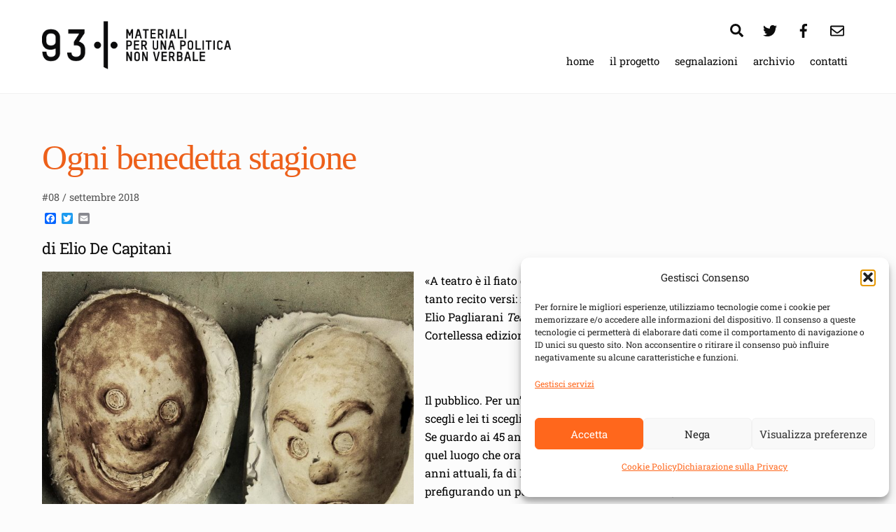

--- FILE ---
content_type: text/html; charset=UTF-8
request_url: https://novantatrepercento.it/008_02-ogni-benedetta-stagione/
body_size: 27311
content:
<!DOCTYPE html>
<html lang="it-IT">
<head>
        <meta charset="UTF-8">
        <meta name="viewport" content="width=device-width, initial-scale=1, minimum-scale=1">
        <style id="tb_inline_styles" data-no-optimize="1">.tb_animation_on{overflow-x:hidden}.themify_builder .wow{visibility:hidden;animation-fill-mode:both}[data-tf-animation]{will-change:transform,opacity,visibility}.themify_builder .tf_lax_done{transition-duration:.8s;transition-timing-function:cubic-bezier(.165,.84,.44,1)}[data-sticky-active].tb_sticky_scroll_active{z-index:1}[data-sticky-active].tb_sticky_scroll_active .hide-on-stick{display:none}@media(min-width:1025px){.hide-desktop{width:0!important;height:0!important;padding:0!important;visibility:hidden!important;margin:0!important;display:table-column!important;background:0!important;content-visibility:hidden;overflow:hidden!important}}@media(min-width:769px) and (max-width:1024px){.hide-tablet_landscape{width:0!important;height:0!important;padding:0!important;visibility:hidden!important;margin:0!important;display:table-column!important;background:0!important;content-visibility:hidden;overflow:hidden!important}}@media(min-width:681px) and (max-width:768px){.hide-tablet{width:0!important;height:0!important;padding:0!important;visibility:hidden!important;margin:0!important;display:table-column!important;background:0!important;content-visibility:hidden;overflow:hidden!important}}@media(max-width:680px){.hide-mobile{width:0!important;height:0!important;padding:0!important;visibility:hidden!important;margin:0!important;display:table-column!important;background:0!important;content-visibility:hidden;overflow:hidden!important}}@media(max-width:768px){div.module-gallery-grid{--galn:var(--galt)}}@media(max-width:680px){
                .themify_map.tf_map_loaded{width:100%!important}
                .ui.builder_button,.ui.nav li a{padding:.525em 1.15em}
                .fullheight>.row_inner:not(.tb_col_count_1){min-height:0}
                div.module-gallery-grid{--galn:var(--galm);gap:8px}
            }</style><noscript><style>.themify_builder .wow,.wow .tf_lazy{visibility:visible!important}</style></noscript>        <style id="tf_lazy_common" data-no-optimize="1">
                        img{
                max-width:100%;
                height:auto
            }
                                    :where(.tf_in_flx,.tf_flx){display:inline-flex;flex-wrap:wrap;place-items:center}
            .tf_fa,:is(em,i) tf-lottie{display:inline-block;vertical-align:middle}:is(em,i) tf-lottie{width:1.5em;height:1.5em}.tf_fa{width:1em;height:1em;stroke-width:0;stroke:currentColor;overflow:visible;fill:currentColor;pointer-events:none;text-rendering:optimizeSpeed;buffered-rendering:static}#tf_svg symbol{overflow:visible}:where(.tf_lazy){position:relative;visibility:visible;display:block;opacity:.3}.wow .tf_lazy:not(.tf_swiper-slide){visibility:hidden;opacity:1}div.tf_audio_lazy audio{visibility:hidden;height:0;display:inline}.mejs-container{visibility:visible}.tf_iframe_lazy{transition:opacity .3s ease-in-out;min-height:10px}:where(.tf_flx),.tf_swiper-wrapper{display:flex}.tf_swiper-slide{flex-shrink:0;opacity:0;width:100%;height:100%}.tf_swiper-wrapper>br,.tf_lazy.tf_swiper-wrapper .tf_lazy:after,.tf_lazy.tf_swiper-wrapper .tf_lazy:before{display:none}.tf_lazy:after,.tf_lazy:before{content:'';display:inline-block;position:absolute;width:10px!important;height:10px!important;margin:0 3px;top:50%!important;inset-inline:auto 50%!important;border-radius:100%;background-color:currentColor;visibility:visible;animation:tf-hrz-loader infinite .75s cubic-bezier(.2,.68,.18,1.08)}.tf_lazy:after{width:6px!important;height:6px!important;inset-inline:50% auto!important;margin-top:3px;animation-delay:-.4s}@keyframes tf-hrz-loader{0%,100%{transform:scale(1);opacity:1}50%{transform:scale(.1);opacity:.6}}.tf_lazy_lightbox{position:fixed;background:rgba(11,11,11,.8);color:#ccc;top:0;left:0;display:flex;align-items:center;justify-content:center;z-index:999}.tf_lazy_lightbox .tf_lazy:after,.tf_lazy_lightbox .tf_lazy:before{background:#fff}.tf_vd_lazy,tf-lottie{display:flex;flex-wrap:wrap}tf-lottie{aspect-ratio:1.777}.tf_w.tf_vd_lazy video{width:100%;height:auto;position:static;object-fit:cover}
        </style>
        <link type="image/png" href="https://novantatrepercento.it/wp-content/uploads/2024/01/favicon-1.png" rel="apple-touch-icon" /><link type="image/png" href="https://novantatrepercento.it/wp-content/uploads/2024/01/favicon-1.png" rel="icon" /><title>Ogni benedetta stagione &#8211; 93%</title>
<meta name='robots' content='max-image-preview:large' />
<link rel="alternate" type="application/rss+xml" title="93% &raquo; Feed" href="https://novantatrepercento.it/feed/" />
<link rel="alternate" type="application/rss+xml" title="93% &raquo; Feed dei commenti" href="https://novantatrepercento.it/comments/feed/" />
<link rel="alternate" type="application/rss+xml" title="93% &raquo; Ogni benedetta stagione Feed dei commenti" href="https://novantatrepercento.it/008_02-ogni-benedetta-stagione/feed/" />
<link rel="alternate" title="oEmbed (JSON)" type="application/json+oembed" href="https://novantatrepercento.it/wp-json/oembed/1.0/embed?url=https%3A%2F%2Fnovantatrepercento.it%2F008_02-ogni-benedetta-stagione%2F" />
<link rel="alternate" title="oEmbed (XML)" type="text/xml+oembed" href="https://novantatrepercento.it/wp-json/oembed/1.0/embed?url=https%3A%2F%2Fnovantatrepercento.it%2F008_02-ogni-benedetta-stagione%2F&#038;format=xml" />
<style id='wp-img-auto-sizes-contain-inline-css'>
img:is([sizes=auto i],[sizes^="auto," i]){contain-intrinsic-size:3000px 1500px}
/*# sourceURL=wp-img-auto-sizes-contain-inline-css */
</style>
<style id='wp-emoji-styles-inline-css'>

	img.wp-smiley, img.emoji {
		display: inline !important;
		border: none !important;
		box-shadow: none !important;
		height: 1em !important;
		width: 1em !important;
		margin: 0 0.07em !important;
		vertical-align: -0.1em !important;
		background: none !important;
		padding: 0 !important;
	}
/*# sourceURL=wp-emoji-styles-inline-css */
</style>
<style id='global-styles-inline-css'>
:root{--wp--preset--aspect-ratio--square: 1;--wp--preset--aspect-ratio--4-3: 4/3;--wp--preset--aspect-ratio--3-4: 3/4;--wp--preset--aspect-ratio--3-2: 3/2;--wp--preset--aspect-ratio--2-3: 2/3;--wp--preset--aspect-ratio--16-9: 16/9;--wp--preset--aspect-ratio--9-16: 9/16;--wp--preset--color--black: #000000;--wp--preset--color--cyan-bluish-gray: #abb8c3;--wp--preset--color--white: #ffffff;--wp--preset--color--pale-pink: #f78da7;--wp--preset--color--vivid-red: #cf2e2e;--wp--preset--color--luminous-vivid-orange: #ff6900;--wp--preset--color--luminous-vivid-amber: #fcb900;--wp--preset--color--light-green-cyan: #7bdcb5;--wp--preset--color--vivid-green-cyan: #00d084;--wp--preset--color--pale-cyan-blue: #8ed1fc;--wp--preset--color--vivid-cyan-blue: #0693e3;--wp--preset--color--vivid-purple: #9b51e0;--wp--preset--gradient--vivid-cyan-blue-to-vivid-purple: linear-gradient(135deg,rgb(6,147,227) 0%,rgb(155,81,224) 100%);--wp--preset--gradient--light-green-cyan-to-vivid-green-cyan: linear-gradient(135deg,rgb(122,220,180) 0%,rgb(0,208,130) 100%);--wp--preset--gradient--luminous-vivid-amber-to-luminous-vivid-orange: linear-gradient(135deg,rgb(252,185,0) 0%,rgb(255,105,0) 100%);--wp--preset--gradient--luminous-vivid-orange-to-vivid-red: linear-gradient(135deg,rgb(255,105,0) 0%,rgb(207,46,46) 100%);--wp--preset--gradient--very-light-gray-to-cyan-bluish-gray: linear-gradient(135deg,rgb(238,238,238) 0%,rgb(169,184,195) 100%);--wp--preset--gradient--cool-to-warm-spectrum: linear-gradient(135deg,rgb(74,234,220) 0%,rgb(151,120,209) 20%,rgb(207,42,186) 40%,rgb(238,44,130) 60%,rgb(251,105,98) 80%,rgb(254,248,76) 100%);--wp--preset--gradient--blush-light-purple: linear-gradient(135deg,rgb(255,206,236) 0%,rgb(152,150,240) 100%);--wp--preset--gradient--blush-bordeaux: linear-gradient(135deg,rgb(254,205,165) 0%,rgb(254,45,45) 50%,rgb(107,0,62) 100%);--wp--preset--gradient--luminous-dusk: linear-gradient(135deg,rgb(255,203,112) 0%,rgb(199,81,192) 50%,rgb(65,88,208) 100%);--wp--preset--gradient--pale-ocean: linear-gradient(135deg,rgb(255,245,203) 0%,rgb(182,227,212) 50%,rgb(51,167,181) 100%);--wp--preset--gradient--electric-grass: linear-gradient(135deg,rgb(202,248,128) 0%,rgb(113,206,126) 100%);--wp--preset--gradient--midnight: linear-gradient(135deg,rgb(2,3,129) 0%,rgb(40,116,252) 100%);--wp--preset--font-size--small: 13px;--wp--preset--font-size--medium: clamp(14px, 0.875rem + ((1vw - 3.2px) * 0.469), 20px);--wp--preset--font-size--large: clamp(22.041px, 1.378rem + ((1vw - 3.2px) * 1.091), 36px);--wp--preset--font-size--x-large: clamp(25.014px, 1.563rem + ((1vw - 3.2px) * 1.327), 42px);--wp--preset--font-family--system-font: -apple-system,BlinkMacSystemFont,"Segoe UI",Roboto,Oxygen-Sans,Ubuntu,Cantarell,"Helvetica Neue",sans-serif;--wp--preset--spacing--20: 0.44rem;--wp--preset--spacing--30: 0.67rem;--wp--preset--spacing--40: 1rem;--wp--preset--spacing--50: 1.5rem;--wp--preset--spacing--60: 2.25rem;--wp--preset--spacing--70: 3.38rem;--wp--preset--spacing--80: 5.06rem;--wp--preset--shadow--natural: 6px 6px 9px rgba(0, 0, 0, 0.2);--wp--preset--shadow--deep: 12px 12px 50px rgba(0, 0, 0, 0.4);--wp--preset--shadow--sharp: 6px 6px 0px rgba(0, 0, 0, 0.2);--wp--preset--shadow--outlined: 6px 6px 0px -3px rgb(255, 255, 255), 6px 6px rgb(0, 0, 0);--wp--preset--shadow--crisp: 6px 6px 0px rgb(0, 0, 0);}:where(body) { margin: 0; }.wp-site-blocks > .alignleft { float: left; margin-right: 2em; }.wp-site-blocks > .alignright { float: right; margin-left: 2em; }.wp-site-blocks > .aligncenter { justify-content: center; margin-left: auto; margin-right: auto; }:where(.wp-site-blocks) > * { margin-block-start: 24px; margin-block-end: 0; }:where(.wp-site-blocks) > :first-child { margin-block-start: 0; }:where(.wp-site-blocks) > :last-child { margin-block-end: 0; }:root { --wp--style--block-gap: 24px; }:root :where(.is-layout-flow) > :first-child{margin-block-start: 0;}:root :where(.is-layout-flow) > :last-child{margin-block-end: 0;}:root :where(.is-layout-flow) > *{margin-block-start: 24px;margin-block-end: 0;}:root :where(.is-layout-constrained) > :first-child{margin-block-start: 0;}:root :where(.is-layout-constrained) > :last-child{margin-block-end: 0;}:root :where(.is-layout-constrained) > *{margin-block-start: 24px;margin-block-end: 0;}:root :where(.is-layout-flex){gap: 24px;}:root :where(.is-layout-grid){gap: 24px;}.is-layout-flow > .alignleft{float: left;margin-inline-start: 0;margin-inline-end: 2em;}.is-layout-flow > .alignright{float: right;margin-inline-start: 2em;margin-inline-end: 0;}.is-layout-flow > .aligncenter{margin-left: auto !important;margin-right: auto !important;}.is-layout-constrained > .alignleft{float: left;margin-inline-start: 0;margin-inline-end: 2em;}.is-layout-constrained > .alignright{float: right;margin-inline-start: 2em;margin-inline-end: 0;}.is-layout-constrained > .aligncenter{margin-left: auto !important;margin-right: auto !important;}.is-layout-constrained > :where(:not(.alignleft):not(.alignright):not(.alignfull)){margin-left: auto !important;margin-right: auto !important;}body .is-layout-flex{display: flex;}.is-layout-flex{flex-wrap: wrap;align-items: center;}.is-layout-flex > :is(*, div){margin: 0;}body .is-layout-grid{display: grid;}.is-layout-grid > :is(*, div){margin: 0;}body{font-family: var(--wp--preset--font-family--system-font);font-size: var(--wp--preset--font-size--medium);line-height: 1.6;padding-top: 0px;padding-right: 0px;padding-bottom: 0px;padding-left: 0px;}a:where(:not(.wp-element-button)){text-decoration: underline;}:root :where(.wp-element-button, .wp-block-button__link){background-color: #32373c;border-width: 0;color: #fff;font-family: inherit;font-size: inherit;font-style: inherit;font-weight: inherit;letter-spacing: inherit;line-height: inherit;padding-top: calc(0.667em + 2px);padding-right: calc(1.333em + 2px);padding-bottom: calc(0.667em + 2px);padding-left: calc(1.333em + 2px);text-decoration: none;text-transform: inherit;}.has-black-color{color: var(--wp--preset--color--black) !important;}.has-cyan-bluish-gray-color{color: var(--wp--preset--color--cyan-bluish-gray) !important;}.has-white-color{color: var(--wp--preset--color--white) !important;}.has-pale-pink-color{color: var(--wp--preset--color--pale-pink) !important;}.has-vivid-red-color{color: var(--wp--preset--color--vivid-red) !important;}.has-luminous-vivid-orange-color{color: var(--wp--preset--color--luminous-vivid-orange) !important;}.has-luminous-vivid-amber-color{color: var(--wp--preset--color--luminous-vivid-amber) !important;}.has-light-green-cyan-color{color: var(--wp--preset--color--light-green-cyan) !important;}.has-vivid-green-cyan-color{color: var(--wp--preset--color--vivid-green-cyan) !important;}.has-pale-cyan-blue-color{color: var(--wp--preset--color--pale-cyan-blue) !important;}.has-vivid-cyan-blue-color{color: var(--wp--preset--color--vivid-cyan-blue) !important;}.has-vivid-purple-color{color: var(--wp--preset--color--vivid-purple) !important;}.has-black-background-color{background-color: var(--wp--preset--color--black) !important;}.has-cyan-bluish-gray-background-color{background-color: var(--wp--preset--color--cyan-bluish-gray) !important;}.has-white-background-color{background-color: var(--wp--preset--color--white) !important;}.has-pale-pink-background-color{background-color: var(--wp--preset--color--pale-pink) !important;}.has-vivid-red-background-color{background-color: var(--wp--preset--color--vivid-red) !important;}.has-luminous-vivid-orange-background-color{background-color: var(--wp--preset--color--luminous-vivid-orange) !important;}.has-luminous-vivid-amber-background-color{background-color: var(--wp--preset--color--luminous-vivid-amber) !important;}.has-light-green-cyan-background-color{background-color: var(--wp--preset--color--light-green-cyan) !important;}.has-vivid-green-cyan-background-color{background-color: var(--wp--preset--color--vivid-green-cyan) !important;}.has-pale-cyan-blue-background-color{background-color: var(--wp--preset--color--pale-cyan-blue) !important;}.has-vivid-cyan-blue-background-color{background-color: var(--wp--preset--color--vivid-cyan-blue) !important;}.has-vivid-purple-background-color{background-color: var(--wp--preset--color--vivid-purple) !important;}.has-black-border-color{border-color: var(--wp--preset--color--black) !important;}.has-cyan-bluish-gray-border-color{border-color: var(--wp--preset--color--cyan-bluish-gray) !important;}.has-white-border-color{border-color: var(--wp--preset--color--white) !important;}.has-pale-pink-border-color{border-color: var(--wp--preset--color--pale-pink) !important;}.has-vivid-red-border-color{border-color: var(--wp--preset--color--vivid-red) !important;}.has-luminous-vivid-orange-border-color{border-color: var(--wp--preset--color--luminous-vivid-orange) !important;}.has-luminous-vivid-amber-border-color{border-color: var(--wp--preset--color--luminous-vivid-amber) !important;}.has-light-green-cyan-border-color{border-color: var(--wp--preset--color--light-green-cyan) !important;}.has-vivid-green-cyan-border-color{border-color: var(--wp--preset--color--vivid-green-cyan) !important;}.has-pale-cyan-blue-border-color{border-color: var(--wp--preset--color--pale-cyan-blue) !important;}.has-vivid-cyan-blue-border-color{border-color: var(--wp--preset--color--vivid-cyan-blue) !important;}.has-vivid-purple-border-color{border-color: var(--wp--preset--color--vivid-purple) !important;}.has-vivid-cyan-blue-to-vivid-purple-gradient-background{background: var(--wp--preset--gradient--vivid-cyan-blue-to-vivid-purple) !important;}.has-light-green-cyan-to-vivid-green-cyan-gradient-background{background: var(--wp--preset--gradient--light-green-cyan-to-vivid-green-cyan) !important;}.has-luminous-vivid-amber-to-luminous-vivid-orange-gradient-background{background: var(--wp--preset--gradient--luminous-vivid-amber-to-luminous-vivid-orange) !important;}.has-luminous-vivid-orange-to-vivid-red-gradient-background{background: var(--wp--preset--gradient--luminous-vivid-orange-to-vivid-red) !important;}.has-very-light-gray-to-cyan-bluish-gray-gradient-background{background: var(--wp--preset--gradient--very-light-gray-to-cyan-bluish-gray) !important;}.has-cool-to-warm-spectrum-gradient-background{background: var(--wp--preset--gradient--cool-to-warm-spectrum) !important;}.has-blush-light-purple-gradient-background{background: var(--wp--preset--gradient--blush-light-purple) !important;}.has-blush-bordeaux-gradient-background{background: var(--wp--preset--gradient--blush-bordeaux) !important;}.has-luminous-dusk-gradient-background{background: var(--wp--preset--gradient--luminous-dusk) !important;}.has-pale-ocean-gradient-background{background: var(--wp--preset--gradient--pale-ocean) !important;}.has-electric-grass-gradient-background{background: var(--wp--preset--gradient--electric-grass) !important;}.has-midnight-gradient-background{background: var(--wp--preset--gradient--midnight) !important;}.has-small-font-size{font-size: var(--wp--preset--font-size--small) !important;}.has-medium-font-size{font-size: var(--wp--preset--font-size--medium) !important;}.has-large-font-size{font-size: var(--wp--preset--font-size--large) !important;}.has-x-large-font-size{font-size: var(--wp--preset--font-size--x-large) !important;}.has-system-font-font-family{font-family: var(--wp--preset--font-family--system-font) !important;}
:root :where(.wp-block-pullquote){font-size: clamp(0.984em, 0.984rem + ((1vw - 0.2em) * 0.645), 1.5em);line-height: 1.6;}
/*# sourceURL=global-styles-inline-css */
</style>
<link rel="preload" href="https://novantatrepercento.it/wp-content/plugins/complianz-gdpr-premium/assets/css/cookieblocker.min.css?ver=1762074343" as="style"><link rel='stylesheet' id='cmplz-general-css' href='https://novantatrepercento.it/wp-content/plugins/complianz-gdpr-premium/assets/css/cookieblocker.min.css?ver=1762074343' media='all' />
<link data-minify="1" rel="preload" href="https://novantatrepercento.it/wp-content/cache/min/1/wp-content/plugins/simple-lightbox/client/css/app.css?ver=1768382203" as="style"><link data-minify="1" rel='stylesheet' id='slb_core-css' href='https://novantatrepercento.it/wp-content/cache/min/1/wp-content/plugins/simple-lightbox/client/css/app.css?ver=1768382203' media='all' />
<link rel="preload" href="https://novantatrepercento.it/wp-content/plugins/add-to-any/addtoany.min.css?ver=1.16" as="style"><link rel='stylesheet' id='addtoany-css' href='https://novantatrepercento.it/wp-content/plugins/add-to-any/addtoany.min.css?ver=1.16' media='all' />
<script src="https://novantatrepercento.it/wp-includes/js/jquery/jquery.min.js?ver=3.7.1" id="jquery-core-js"></script>
<script src="https://novantatrepercento.it/wp-includes/js/jquery/jquery-migrate.min.js?ver=3.4.1" id="jquery-migrate-js"></script>
<script id="addtoany-core-js-before">
window.a2a_config=window.a2a_config||{};a2a_config.callbacks=[];a2a_config.overlays=[];a2a_config.templates={};a2a_localize = {
	Share: "Condividi",
	Save: "Salva",
	Subscribe: "Abbonati",
	Email: "Email",
	Bookmark: "Segnalibro",
	ShowAll: "espandi",
	ShowLess: "comprimi",
	FindServices: "Trova servizi",
	FindAnyServiceToAddTo: "Trova subito un servizio da aggiungere",
	PoweredBy: "Powered by",
	ShareViaEmail: "Condividi via email",
	SubscribeViaEmail: "Iscriviti via email",
	BookmarkInYourBrowser: "Aggiungi ai segnalibri",
	BookmarkInstructions: "Premi Ctrl+D o \u2318+D per mettere questa pagina nei preferiti",
	AddToYourFavorites: "Aggiungi ai favoriti",
	SendFromWebOrProgram: "Invia da qualsiasi indirizzo email o programma di posta elettronica",
	EmailProgram: "Programma di posta elettronica",
	More: "Di più&#8230;",
	ThanksForSharing: "Grazie per la condivisione!",
	ThanksForFollowing: "Grazie per il following!"
};


//# sourceURL=addtoany-core-js-before
</script>
<script defer src="https://static.addtoany.com/menu/page.js" id="addtoany-core-js"></script>
<script defer src="https://novantatrepercento.it/wp-content/plugins/add-to-any/addtoany.min.js?ver=1.1" id="addtoany-jquery-js"></script>

<!-- Snippet del tag Google (gtag.js) aggiunto da Site Kit -->
<!-- Snippet Google Analytics aggiunto da Site Kit -->
<script src="https://www.googletagmanager.com/gtag/js?id=GT-5TCZZW6" id="google_gtagjs-js" async></script>
<script id="google_gtagjs-js-after">
window.dataLayer = window.dataLayer || [];function gtag(){dataLayer.push(arguments);}
gtag("set","linker",{"domains":["novantatrepercento.it"]});
gtag("js", new Date());
gtag("set", "developer_id.dZTNiMT", true);
gtag("config", "GT-5TCZZW6");
//# sourceURL=google_gtagjs-js-after
</script>
<link rel="https://api.w.org/" href="https://novantatrepercento.it/wp-json/" /><link rel="alternate" title="JSON" type="application/json" href="https://novantatrepercento.it/wp-json/wp/v2/posts/1523" /><link rel="EditURI" type="application/rsd+xml" title="RSD" href="https://novantatrepercento.it/xmlrpc.php?rsd" />
<meta name="generator" content="WordPress 6.9" />
<link rel="canonical" href="https://novantatrepercento.it/008_02-ogni-benedetta-stagione/" />
<link rel='shortlink' href='https://novantatrepercento.it/?p=1523' />
<meta name="generator" content="Site Kit by Google 1.170.0" />			<style>.cmplz-hidden {
					display: none !important;
				}</style>
	<style>
	@keyframes themifyAnimatedBG{
		0%{background-color:#33baab}100%{background-color:#e33b9e}50%{background-color:#4961d7}33.3%{background-color:#2ea85c}25%{background-color:#2bb8ed}20%{background-color:#dd5135}
	}
	.module_row.animated-bg{
		animation:themifyAnimatedBG 30000ms infinite alternate
	}
	</style>
	<style>.recentcomments a{display:inline !important;padding:0 !important;margin:0 !important;}</style><link rel="prefetch" href="https://novantatrepercento.it/wp-content/themes/themify-ultra/js/themify-script.js?ver=8.0.7" as="script" fetchpriority="low"><link rel="prefetch" href="https://novantatrepercento.it/wp-content/themes/themify-ultra/themify/js/modules/themify-sidemenu.js?ver=8.1.9" as="script" fetchpriority="low"><link rel="preload" href="https://novantatrepercento.it/wp-content/uploads/2017/08/01logo.png" as="image"><link rel="preload" href="https://novantatrepercento.it/wp-content/themes/themify-ultra/themify/themify-builder/js/themify-builder-script.js?ver=8.1.9" as="script" fetchpriority="low"><style id="tf_gf_fonts_style">@font-face{font-family:'Public Sans';font-style:italic;font-display:swap;src:url(https://fonts.gstatic.com/s/publicsans/v21/ijwTs572Xtc6ZYQws9YVwnNDTJPax9k0.woff2) format('woff2');unicode-range:U+0102-0103,U+0110-0111,U+0128-0129,U+0168-0169,U+01A0-01A1,U+01AF-01B0,U+0300-0301,U+0303-0304,U+0308-0309,U+0323,U+0329,U+1EA0-1EF9,U+20AB;}@font-face{font-family:'Public Sans';font-style:italic;font-display:swap;src:url(https://fonts.gstatic.com/s/publicsans/v21/ijwTs572Xtc6ZYQws9YVwnNDTJLax9k0.woff2) format('woff2');unicode-range:U+0100-02BA,U+02BD-02C5,U+02C7-02CC,U+02CE-02D7,U+02DD-02FF,U+0304,U+0308,U+0329,U+1D00-1DBF,U+1E00-1E9F,U+1EF2-1EFF,U+2020,U+20A0-20AB,U+20AD-20C0,U+2113,U+2C60-2C7F,U+A720-A7FF;}@font-face{font-family:'Public Sans';font-style:italic;font-display:swap;src:url(https://fonts.gstatic.com/s/publicsans/v21/ijwTs572Xtc6ZYQws9YVwnNDTJzaxw.woff2) format('woff2');unicode-range:U+0000-00FF,U+0131,U+0152-0153,U+02BB-02BC,U+02C6,U+02DA,U+02DC,U+0304,U+0308,U+0329,U+2000-206F,U+20AC,U+2122,U+2191,U+2193,U+2212,U+2215,U+FEFF,U+FFFD;}@font-face{font-family:'Public Sans';font-style:italic;font-weight:600;font-display:swap;src:url(https://fonts.gstatic.com/s/publicsans/v21/ijwTs572Xtc6ZYQws9YVwnNDTJPax9k0.woff2) format('woff2');unicode-range:U+0102-0103,U+0110-0111,U+0128-0129,U+0168-0169,U+01A0-01A1,U+01AF-01B0,U+0300-0301,U+0303-0304,U+0308-0309,U+0323,U+0329,U+1EA0-1EF9,U+20AB;}@font-face{font-family:'Public Sans';font-style:italic;font-weight:600;font-display:swap;src:url(https://fonts.gstatic.com/s/publicsans/v21/ijwTs572Xtc6ZYQws9YVwnNDTJLax9k0.woff2) format('woff2');unicode-range:U+0100-02BA,U+02BD-02C5,U+02C7-02CC,U+02CE-02D7,U+02DD-02FF,U+0304,U+0308,U+0329,U+1D00-1DBF,U+1E00-1E9F,U+1EF2-1EFF,U+2020,U+20A0-20AB,U+20AD-20C0,U+2113,U+2C60-2C7F,U+A720-A7FF;}@font-face{font-family:'Public Sans';font-style:italic;font-weight:600;font-display:swap;src:url(https://fonts.gstatic.com/s/publicsans/v21/ijwTs572Xtc6ZYQws9YVwnNDTJzaxw.woff2) format('woff2');unicode-range:U+0000-00FF,U+0131,U+0152-0153,U+02BB-02BC,U+02C6,U+02DA,U+02DC,U+0304,U+0308,U+0329,U+2000-206F,U+20AC,U+2122,U+2191,U+2193,U+2212,U+2215,U+FEFF,U+FFFD;}@font-face{font-family:'Public Sans';font-style:italic;font-weight:700;font-display:swap;src:url(https://fonts.gstatic.com/s/publicsans/v21/ijwTs572Xtc6ZYQws9YVwnNDTJPax9k0.woff2) format('woff2');unicode-range:U+0102-0103,U+0110-0111,U+0128-0129,U+0168-0169,U+01A0-01A1,U+01AF-01B0,U+0300-0301,U+0303-0304,U+0308-0309,U+0323,U+0329,U+1EA0-1EF9,U+20AB;}@font-face{font-family:'Public Sans';font-style:italic;font-weight:700;font-display:swap;src:url(https://fonts.gstatic.com/s/publicsans/v21/ijwTs572Xtc6ZYQws9YVwnNDTJLax9k0.woff2) format('woff2');unicode-range:U+0100-02BA,U+02BD-02C5,U+02C7-02CC,U+02CE-02D7,U+02DD-02FF,U+0304,U+0308,U+0329,U+1D00-1DBF,U+1E00-1E9F,U+1EF2-1EFF,U+2020,U+20A0-20AB,U+20AD-20C0,U+2113,U+2C60-2C7F,U+A720-A7FF;}@font-face{font-family:'Public Sans';font-style:italic;font-weight:700;font-display:swap;src:url(https://fonts.gstatic.com/s/publicsans/v21/ijwTs572Xtc6ZYQws9YVwnNDTJzaxw.woff2) format('woff2');unicode-range:U+0000-00FF,U+0131,U+0152-0153,U+02BB-02BC,U+02C6,U+02DA,U+02DC,U+0304,U+0308,U+0329,U+2000-206F,U+20AC,U+2122,U+2191,U+2193,U+2212,U+2215,U+FEFF,U+FFFD;}@font-face{font-family:'Public Sans';font-display:swap;src:url(https://fonts.gstatic.com/s/publicsans/v21/ijwRs572Xtc6ZYQws9YVwnNJfJ7Cww.woff2) format('woff2');unicode-range:U+0102-0103,U+0110-0111,U+0128-0129,U+0168-0169,U+01A0-01A1,U+01AF-01B0,U+0300-0301,U+0303-0304,U+0308-0309,U+0323,U+0329,U+1EA0-1EF9,U+20AB;}@font-face{font-family:'Public Sans';font-display:swap;src:url(https://fonts.gstatic.com/s/publicsans/v21/ijwRs572Xtc6ZYQws9YVwnNIfJ7Cww.woff2) format('woff2');unicode-range:U+0100-02BA,U+02BD-02C5,U+02C7-02CC,U+02CE-02D7,U+02DD-02FF,U+0304,U+0308,U+0329,U+1D00-1DBF,U+1E00-1E9F,U+1EF2-1EFF,U+2020,U+20A0-20AB,U+20AD-20C0,U+2113,U+2C60-2C7F,U+A720-A7FF;}@font-face{font-family:'Public Sans';font-display:swap;src:url(https://fonts.gstatic.com/s/publicsans/v21/ijwRs572Xtc6ZYQws9YVwnNGfJ4.woff2) format('woff2');unicode-range:U+0000-00FF,U+0131,U+0152-0153,U+02BB-02BC,U+02C6,U+02DA,U+02DC,U+0304,U+0308,U+0329,U+2000-206F,U+20AC,U+2122,U+2191,U+2193,U+2212,U+2215,U+FEFF,U+FFFD;}@font-face{font-family:'Public Sans';font-weight:600;font-display:swap;src:url(https://fonts.gstatic.com/s/publicsans/v21/ijwRs572Xtc6ZYQws9YVwnNJfJ7Cww.woff2) format('woff2');unicode-range:U+0102-0103,U+0110-0111,U+0128-0129,U+0168-0169,U+01A0-01A1,U+01AF-01B0,U+0300-0301,U+0303-0304,U+0308-0309,U+0323,U+0329,U+1EA0-1EF9,U+20AB;}@font-face{font-family:'Public Sans';font-weight:600;font-display:swap;src:url(https://fonts.gstatic.com/s/publicsans/v21/ijwRs572Xtc6ZYQws9YVwnNIfJ7Cww.woff2) format('woff2');unicode-range:U+0100-02BA,U+02BD-02C5,U+02C7-02CC,U+02CE-02D7,U+02DD-02FF,U+0304,U+0308,U+0329,U+1D00-1DBF,U+1E00-1E9F,U+1EF2-1EFF,U+2020,U+20A0-20AB,U+20AD-20C0,U+2113,U+2C60-2C7F,U+A720-A7FF;}@font-face{font-family:'Public Sans';font-weight:600;font-display:swap;src:url(https://fonts.gstatic.com/s/publicsans/v21/ijwRs572Xtc6ZYQws9YVwnNGfJ4.woff2) format('woff2');unicode-range:U+0000-00FF,U+0131,U+0152-0153,U+02BB-02BC,U+02C6,U+02DA,U+02DC,U+0304,U+0308,U+0329,U+2000-206F,U+20AC,U+2122,U+2191,U+2193,U+2212,U+2215,U+FEFF,U+FFFD;}@font-face{font-family:'Public Sans';font-weight:700;font-display:swap;src:url(https://fonts.gstatic.com/s/publicsans/v21/ijwRs572Xtc6ZYQws9YVwnNJfJ7Cww.woff2) format('woff2');unicode-range:U+0102-0103,U+0110-0111,U+0128-0129,U+0168-0169,U+01A0-01A1,U+01AF-01B0,U+0300-0301,U+0303-0304,U+0308-0309,U+0323,U+0329,U+1EA0-1EF9,U+20AB;}@font-face{font-family:'Public Sans';font-weight:700;font-display:swap;src:url(https://fonts.gstatic.com/s/publicsans/v21/ijwRs572Xtc6ZYQws9YVwnNIfJ7Cww.woff2) format('woff2');unicode-range:U+0100-02BA,U+02BD-02C5,U+02C7-02CC,U+02CE-02D7,U+02DD-02FF,U+0304,U+0308,U+0329,U+1D00-1DBF,U+1E00-1E9F,U+1EF2-1EFF,U+2020,U+20A0-20AB,U+20AD-20C0,U+2113,U+2C60-2C7F,U+A720-A7FF;}@font-face{font-family:'Public Sans';font-weight:700;font-display:swap;src:url(https://fonts.gstatic.com/s/publicsans/v21/ijwRs572Xtc6ZYQws9YVwnNGfJ4.woff2) format('woff2');unicode-range:U+0000-00FF,U+0131,U+0152-0153,U+02BB-02BC,U+02C6,U+02DA,U+02DC,U+0304,U+0308,U+0329,U+2000-206F,U+20AC,U+2122,U+2191,U+2193,U+2212,U+2215,U+FEFF,U+FFFD;}@font-face{font-family:'Roboto Slab';font-display:swap;src:url(https://fonts.gstatic.com/s/robotoslab/v36/BngbUXZYTXPIvIBgJJSb6s3BzlRRfKOFbvjojISmYmRjRdE.woff2) format('woff2');unicode-range:U+0460-052F,U+1C80-1C8A,U+20B4,U+2DE0-2DFF,U+A640-A69F,U+FE2E-FE2F;}@font-face{font-family:'Roboto Slab';font-display:swap;src:url(https://fonts.gstatic.com/s/robotoslab/v36/BngbUXZYTXPIvIBgJJSb6s3BzlRRfKOFbvjojISma2RjRdE.woff2) format('woff2');unicode-range:U+0301,U+0400-045F,U+0490-0491,U+04B0-04B1,U+2116;}@font-face{font-family:'Roboto Slab';font-display:swap;src:url(https://fonts.gstatic.com/s/robotoslab/v36/BngbUXZYTXPIvIBgJJSb6s3BzlRRfKOFbvjojISmY2RjRdE.woff2) format('woff2');unicode-range:U+1F00-1FFF;}@font-face{font-family:'Roboto Slab';font-display:swap;src:url(https://fonts.gstatic.com/s/robotoslab/v36/BngbUXZYTXPIvIBgJJSb6s3BzlRRfKOFbvjojISmbGRjRdE.woff2) format('woff2');unicode-range:U+0370-0377,U+037A-037F,U+0384-038A,U+038C,U+038E-03A1,U+03A3-03FF;}@font-face{font-family:'Roboto Slab';font-display:swap;src:url(https://fonts.gstatic.com/s/robotoslab/v36/BngbUXZYTXPIvIBgJJSb6s3BzlRRfKOFbvjojISmYGRjRdE.woff2) format('woff2');unicode-range:U+0102-0103,U+0110-0111,U+0128-0129,U+0168-0169,U+01A0-01A1,U+01AF-01B0,U+0300-0301,U+0303-0304,U+0308-0309,U+0323,U+0329,U+1EA0-1EF9,U+20AB;}@font-face{font-family:'Roboto Slab';font-display:swap;src:url(https://fonts.gstatic.com/s/robotoslab/v36/BngbUXZYTXPIvIBgJJSb6s3BzlRRfKOFbvjojISmYWRjRdE.woff2) format('woff2');unicode-range:U+0100-02BA,U+02BD-02C5,U+02C7-02CC,U+02CE-02D7,U+02DD-02FF,U+0304,U+0308,U+0329,U+1D00-1DBF,U+1E00-1E9F,U+1EF2-1EFF,U+2020,U+20A0-20AB,U+20AD-20C0,U+2113,U+2C60-2C7F,U+A720-A7FF;}@font-face{font-family:'Roboto Slab';font-display:swap;src:url(https://fonts.gstatic.com/s/robotoslab/v36/BngbUXZYTXPIvIBgJJSb6s3BzlRRfKOFbvjojISmb2Rj.woff2) format('woff2');unicode-range:U+0000-00FF,U+0131,U+0152-0153,U+02BB-02BC,U+02C6,U+02DA,U+02DC,U+0304,U+0308,U+0329,U+2000-206F,U+20AC,U+2122,U+2191,U+2193,U+2212,U+2215,U+FEFF,U+FFFD;}</style><link data-minify="1" rel="preload" fetchpriority="high" href="https://novantatrepercento.it/wp-content/cache/min/1/wp-content/uploads/themify-concate/2455431224/themify-4007233744.css?ver=1768420730" as="style"><link data-minify="1" fetchpriority="high" id="themify_concate-css" rel="stylesheet" href="https://novantatrepercento.it/wp-content/cache/min/1/wp-content/uploads/themify-concate/2455431224/themify-4007233744.css?ver=1768420730"><link rel="preconnect" href="https://www.google-analytics.com"><meta name="generator" content="WP Rocket 3.20.3" data-wpr-features="wpr_minify_js wpr_minify_css wpr_preload_links wpr_host_fonts_locally wpr_desktop" /></head>
<body data-cmplz=2 class="wp-singular post-template-default single single-post postid-1523 single-format-standard wp-theme-themify-ultra wp-child-theme-themify-ultra-child skin-default sidebar-none default_width no-home tb_animation_on ready-view header-top-widgets no-fixed-header footer-horizontal-left tagline-off footer-menu-navigation-off single-classic-layout sidemenu-active">
<a class="screen-reader-text skip-to-content" href="#content">Skip to content</a><svg id="tf_svg" style="display:none"><defs><symbol id="tf-ti-search" viewBox="0 0 32 32"><path d="m31.25 29.875-1.313 1.313-9.75-9.75a12.019 12.019 0 0 1-7.938 3c-6.75 0-12.25-5.5-12.25-12.25 0-3.25 1.25-6.375 3.563-8.688C5.875 1.25 8.937-.063 12.25-.063c6.75 0 12.25 5.5 12.25 12.25 0 3-1.125 5.813-3 7.938zm-19-7.312c5.688 0 10.313-4.688 10.313-10.375S17.938 1.813 12.25 1.813c-2.813 0-5.375 1.125-7.313 3.063-2 1.938-3.063 4.563-3.063 7.313 0 5.688 4.625 10.375 10.375 10.375z"/></symbol><symbol id="tf-fab-twitter" viewBox="0 0 32 32"><path d="M28.69 9.5q.06.25.06.81 0 3.32-1.25 6.6t-3.53 6-5.9 4.4-8 1.7Q4.56 29 0 26.05q.69.07 1.56.07 4.57 0 8.2-2.82-2.2 0-3.85-1.28T3.63 18.8q.62.07 1.19.07.87 0 1.75-.2-1.5-.3-2.7-1.24T2 15.16t-.69-2.9v-.13q1.38.8 2.94.87-2.94-2-2.94-5.5 0-1.75.94-3.31Q4.7 7.25 8.22 9.06t7.53 2q-.12-.75-.12-1.5 0-2.69 1.9-4.62T22.13 3Q25 3 26.94 5.06q2.25-.43 4.19-1.56-.75 2.31-2.88 3.63 1.88-.25 3.75-1.07-1.37 2-3.31 3.44z"/></symbol><symbol id="tf-fab-facebook" viewBox="0 0 17 32"><path d="M13.5 5.31q-1.13 0-1.78.38t-.85.94-.18 1.43V12H16l-.75 5.69h-4.56V32H4.8V17.7H0V12h4.8V7.5q0-3.56 2-5.53T12.13 0q2.68 0 4.37.25v5.06h-3z"/></symbol><symbol id="tf-far-envelope" viewBox="0 0 32 32"><path d="M29 4q1.25 0 2.13.88T32 7v18q0 1.25-.88 2.13T29 28H3q-1.25 0-2.13-.88T0 25V7q0-1.25.88-2.13T3 4h26zm0 3H3v2.56q2.19 1.75 8.44 6.63 0 .06.87.78t1.32 1 1.15.66T16 19t1.22-.38 1.16-.65 1.3-1 .88-.78Q26.81 11.3 29 9.56V7zM3 25h26V13.37q-2.19 1.76-6.56 5.2-.13.06-.9.74t-1.23 1-1.25.78-1.56.7T16 22t-1.53-.22-1.56-.72-1.22-.81-1.22-.97-.9-.72Q5.18 15.12 3 13.37V25z"/></symbol><symbol id="tf-fas-search" viewBox="0 0 32 32"><path d="M31.6 27.7q.4.4.4 1t-.4 1.1l-1.8 1.8q-.4.4-1 .4t-1.1-.4l-6.3-6.3q-.4-.4-.4-1v-1Q17.5 26 13 26q-5.4 0-9.2-3.8T0 13t3.8-9.2T13 0t9.2 3.8T26 13q0 4.5-2.8 8h1q.7 0 1.1.4zM13 21q3.3 0 5.7-2.3T21 13t-2.3-5.7T13 5 7.3 7.3 5 13t2.3 5.7T13 21z"/></symbol></defs></svg><script> </script><div class="tf_search_form tf_search_overlay">
    <form role="search" method="get" id="searchform" class="tf_rel  tf_hide" action="https://novantatrepercento.it/">
            <div class="tf_icon_wrap icon-search"><svg  aria-label="Search" class="tf_fa tf-ti-search" role="img"><use href="#tf-ti-search"></use></svg></div>
            <input type="text" name="s" id="s" title="Search" placeholder="Search" value="" />

            
        
    </form>
</div>
<div id="pagewrap" class="tf_box hfeed site">
					<div id="headerwrap"  class=' tf_box'>

			
										                                                    <div class="header-icons tf_hide">
                                <a id="menu-icon" class="tf_inline_b tf_text_dec" href="#mobile-menu" aria-label="Menu"><span class="menu-icon-inner tf_inline_b tf_vmiddle tf_overflow"></span><span class="screen-reader-text">Menu</span></a>
				                            </div>
                        
			<header id="header" class="tf_box pagewidth tf_clearfix" itemscope="itemscope" itemtype="https://schema.org/WPHeader">

	            
	            <div class="header-bar tf_box">
				    <div id="site-logo"><a href="https://novantatrepercento.it" title="93%"><img  src="https://novantatrepercento.it/wp-content/uploads/2017/08/01logo.png" alt="93%" class="site-logo-image" width="270" height="69" data-tf-not-load="1" fetchpriority="high"></a></div>				</div>
				<!-- /.header-bar -->

									<div id="mobile-menu" class="sidemenu sidemenu-off tf_scrollbar">
												
						<div class="navbar-wrapper tf_clearfix">
                            																						<div class="social-widget tf_inline_b tf_vmiddle">
									<div id="themify-social-links-5" class="widget themify-social-links"><ul class="social-links horizontal">
                        <li class="social-link-item twitter font-icon icon-medium">
                            <a href="https://twitter.com/93percento_blog" aria-label="twitter" ><em><svg  aria-label="Twitter" class="tf_fa tf-fab-twitter" role="img"><use href="#tf-fab-twitter"></use></svg></em>  </a>
                        </li>
                        <!-- /themify-link-item -->
                        <li class="social-link-item facebook font-icon icon-medium">
                            <a href="https://www.facebook.com/pg/93-materiali-per-una-politica-non-verbale-114614532564149/about/?ref=page_internal" aria-label="facebook" ><em><svg  aria-label="Facebook" class="tf_fa tf-fab-facebook" role="img"><use href="#tf-fab-facebook"></use></svg></em>  </a>
                        </li>
                        <!-- /themify-link-item -->
                        <li class="social-link-item contatti font-icon icon-medium">
                            <a href="/contatti/" aria-label="contatti" ><em><svg  aria-label="Contatti" class="tf_fa tf-far-envelope" role="img"><use href="#tf-far-envelope"></use></svg></em>  </a>
                        </li>
                        <!-- /themify-link-item --></ul></div>								    								</div>
								<!-- /.social-widget -->
							
							<a data-lazy="1" class="search-button tf_search_icon tf_vmiddle tf_inline_b" href="#"><svg  aria-label="Search" class="tf_fa tf-fas-search" role="img"><use href="#tf-fas-search"></use></svg><span class="screen-reader-text">Search</span></a>
							
							<nav id="main-nav-wrap" itemscope="itemscope" itemtype="https://schema.org/SiteNavigationElement">
								<ul id="main-nav" class="main-nav tf_clearfix tf_box"><li  id="menu-item-121" class="menu-item-page-79 menu-item menu-item-type-post_type menu-item-object-page menu-item-home menu-item-121"><a  href="https://novantatrepercento.it/">home</a> </li>
<li  id="menu-item-119" class="menu-item-page-81 menu-item menu-item-type-post_type menu-item-object-page menu-item-119"><a  href="https://novantatrepercento.it/il-progetto/">il progetto</a> </li>
<li  id="menu-item-120" class="menu-item-page-82 menu-item menu-item-type-post_type menu-item-object-page menu-item-120"><a  href="https://novantatrepercento.it/segnalazioni/">segnalazioni</a> </li>
<li  id="menu-item-117" class="menu-item-page-110 menu-item menu-item-type-post_type menu-item-object-page menu-item-117"><a  href="https://novantatrepercento.it/archivio/">archivio</a> </li>
<li  id="menu-item-210" class="menu-item-page-86 menu-item menu-item-type-post_type menu-item-object-page menu-item-210"><a  href="https://novantatrepercento.it/contatti/">contatti</a> </li>
</ul>							</nav>
							<!-- /#main-nav-wrap -->
                                                    </div>

						
							<a id="menu-icon-close" aria-label="Close menu" class="tf_close tf_hide" href="#"><span class="screen-reader-text">Close Menu</span></a>

																	</div><!-- #mobile-menu -->
                     					<!-- /#mobile-menu -->
				
				
				
			</header>
			<!-- /#header -->
				        
		</div>
		<!-- /#headerwrap -->
	
	<div id="body" class="tf_box tf_clear tf_mw tf_clearfix">
		
		    <!-- layout-container -->
    <div id="layout" class="pagewidth tf_box tf_clearfix">
	<!-- content -->
<main id="content" class="tf_box tf_clearfix">
        
	<article id="post-1523" class="post tf_clearfix post-1523 type-post status-publish format-standard hentry category-08-settembre-2018 tag-anarchismo tag-performing-arts tag-politologia has-post-title no-post-date has-post-category no-post-tag has-post-comment no-post-author ">
	    
		<div class="post-content">
		<div class="post-content-inner">

			
			<h1 class="post-title entry-title">Ogni benedetta stagione</h1>
							<p class="post-meta entry-meta">
					
					<span class="post-category"><a href="https://novantatrepercento.it/category/08-settembre-2018/" rel="tag" class="term-08-settembre-2018">#08 / settembre 2018</a></span>
					
									</p>
				<!-- /post-meta -->
			
			
			        <div class="entry-content">

                                        <div class="addtoany_share_save_container addtoany_content addtoany_content_top"><div class="addtoany_header"> </div><div class="a2a_kit a2a_kit_size_16 addtoany_list" data-a2a-url="https://novantatrepercento.it/008_02-ogni-benedetta-stagione/" data-a2a-title="Ogni benedetta stagione"><a class="a2a_button_facebook" href="https://www.addtoany.com/add_to/facebook?linkurl=https%3A%2F%2Fnovantatrepercento.it%2F008_02-ogni-benedetta-stagione%2F&amp;linkname=Ogni%20benedetta%20stagione" title="Facebook" rel="nofollow noopener" target="_blank"></a><a class="a2a_button_twitter" href="https://www.addtoany.com/add_to/twitter?linkurl=https%3A%2F%2Fnovantatrepercento.it%2F008_02-ogni-benedetta-stagione%2F&amp;linkname=Ogni%20benedetta%20stagione" title="Twitter" rel="nofollow noopener" target="_blank"></a><a class="a2a_button_email" href="https://www.addtoany.com/add_to/email?linkurl=https%3A%2F%2Fnovantatrepercento.it%2F008_02-ogni-benedetta-stagione%2F&amp;linkname=Ogni%20benedetta%20stagione" title="Email" rel="nofollow noopener" target="_blank"></a></div></div><!--themify_builder_content-->
<div id="themify_builder_content-1523" data-postid="1523" class="themify_builder_content themify_builder_content-1523 themify_builder tf_clear">
                    <div  data-lazy="1" class="module_row themify_builder_row tb_rkaj095 tb_first tf_w">
                        <div class="row_inner col_align_top tb_col_count_1 tf_box tf_rel">
                        <div  data-lazy="1" class="module_column tb-column col-full   tb_ppyr618 first">
                    <!-- module text -->
<div  class="module module-text tb_m6lm252   " data-lazy="1">
    <h3 class="module-title">di Elio De Capitani</h3>    <div  class="tb_text_wrap">
        <figure id="attachment_1599" aria-describedby="caption-attachment-1599" style="width: 531px" class="wp-caption alignleft"><a href="http://novantatrepercento.it/wp-content/uploads/2018/09/02_Calchi_Identitas_Rocamora_Teatre.jpg" data-slb-active="1" data-slb-asset="532903580" data-slb-internal="0" data-slb-group="1523"><img fetchpriority="high" decoding="async" class="wp-image-1599" src="http://novantatrepercento.it/wp-content/uploads/2018/09/02_Calchi_Identitas_Rocamora_Teatre-205x300.jpg" alt="" width="531" height="777" srcset="https://novantatrepercento.it/wp-content/uploads/2018/09/02_Calchi_Identitas_Rocamora_Teatre-205x300.jpg 205w, https://novantatrepercento.it/wp-content/uploads/2018/09/02_Calchi_Identitas_Rocamora_Teatre-768x1125.jpg 768w, https://novantatrepercento.it/wp-content/uploads/2018/09/02_Calchi_Identitas_Rocamora_Teatre-699x1024.jpg 699w, https://novantatrepercento.it/wp-content/uploads/2018/09/02_Calchi_Identitas_Rocamora_Teatre.jpg 1707w" sizes="(max-width: 531px) 100vw, 531px" /></a><figcaption id="caption-attachment-1599" class="wp-caption-text">Calchi Identitas, Rocamora Teatre, Calders (ES) 2016, Ph Giacomo Verde</figcaption></figure><p>«A teatro è il fiato dello spettatore che dà fiato all’attore. Lo so per via che ogni tanto recito versi: io vario, essi variano, in funzione di chi ascolta, e <em>viceversa</em>». <br />Elio Pagliarani <em>Teatro come verifica</em> in<em> Il fiato dello spettatore</em> a cura di Andrea Cortellessa edizioni L’orma 2017.</p><p> </p><p>Il pubblico. Per un’arte dal vivo è la comunità che crei nel tempo. In fondo tu la scegli e lei ti sceglie. È un patto rinnovato, sempre vivo e perciò sempre mutevole. Se guardo ai 45 anni di vita passata a costruire con i miei compagni di viaggio quel luogo che ora si chiama “Elfo Puccini” – e che, come poche altre cose negli anni attuali, fa di Milano Milano – vedo il segreto, sempre quello: lavorare prefigurando un pubblico che ancora non c’era, ma che ci sarebbe stato. Quel pubblico ora c’è, eccome: ed è la nostra libertà. Ma sappiamo di dover lavorare, sempre e ancora, prefigurando un pubblico futuro.</p><p>Pubblico futuro e teatro futuro: il legame è forte, lo snodo fondamentale. Dentro ci sta nuova drammaturgia, nuova regia (sempre più spesso a quattro mani, è un fenomeno tipicamente elfico, non ha corrispondenti), nuove generazioni di attori, nuovi gruppi e infine ma anche – come punto di essenziale della verifica sociale dell’arte – nuovo pubblico. Ma tutto questo <em>nuovo</em> ha una tensione maggiore se radicato in una consapevolezza antica, che sa contenere in un unico sguardo il V secolo della Grecia antica che vide nascere il teatro con Shakespeare e Naomi Wallace. Oppure, pensando al secolo scorso, con Stanislavskij e Brecht, Peter Brook e Chereau, Carmelo Bene e Pina Bausch, Heiner Müller e Sarah Kane. Un teatro di puro futuro o di esclusivo radicamento nel <em>qui e ora</em>, sarà anche bellissimo, sarà essenziale, ma è ben poco cosa senza l’esperienza che matura, la maestria che si stratifica, la maieutica capacità di trasmetterla e la consapevolezza della lunga strada che ha lo ha portato dai secoli passati fino a qui.</p><p>Tornando al pubblico: non si può pretendere che ogni spettatore divenga un cultore della materia, che studi storia del teatro, ma il programma pluriennale di un teatro può far sì che uno spettatore si formi man mano una coscienza storica, che allarghi il suo orizzonte. Gli artisti, costruendo consapevolezza assieme al pubblico, mettono le basi per un’apertura mentale e una curiosità degli spettatori che diventa una garanzia di libertà per loro stessi.</p><p>A differenza di molti artisti nostri coetanei, che hanno scelto la pratica della scrittura scenica, molto radicata nella cultura teatrale alternativa italiana, noi abbiamo consapevolmente accettato di rimettere lo scrittore, il drammaturgo in un posto di riguardo nella gerarchia scenica. O meglio, la sua opera: il testo. La riflessione sull&#8217;importanza della scrittura come atto a monte che genera l&#8217;innervatura del lavoro di tutti i successivi artisti-autori non riguarda solo il teatro, ma il cinema, la televisione, la scrittura delle serie televisive, il <em>film making</em> in generale. Chiariamo: anche nel nostro teatro l’attore arriva a essere autore lui stesso – e non solo del personaggio o della tessitura relazionale con gli spettatori – ma della totalità di significato che tutto il suo corpo sa restituire al pubblico oltre il “dire le parole”. Ma rimettere al centro, l’opera, il testo, l’atto dello scrivere è stato il punto di partenza importante della nostra via teatrale.</p><p> </p><p>«Restituire al pubblico». Lo ripeto, perché è ossessivamente presente nel nostro lavoro questo riferimento a chi sta in platea. È l’altra grande differenza tra noi e gran parte del miglior teatro delle generazioni che hanno affiancato il nostro percorso artistico. Il pubblico di fatto è stato a lungo il nostro committente e di fatto lo è ancora: ma sempre pensando a questa utopia di “pubblico futuro”, che non ci fa mai sedere sulla rassicurazione. <br />Quanto abbiamo litigato con Franco Quadri, il noto critico di Repubblica, per questo! Già a partire dalla mia prima regia, <em>Nemico di Classe</em>. «Non credo al teatro popolare e meno ancora al nazional-popolare», sosteneva Quadri. Ce l’aveva con il <em>teatro d’arte per tutti</em> di Grassi e Strehler, che per noi restava – e resta ancora – una grandissima intuizione. Soprattutto in un paese come l’Italia, dove il nazional-popolare ottocentesco è stato rappresentato dall’opera lirica, che si è presa tutto il campo dell’immaginario e del patrimonio simbolico popolare ai danni dello sviluppo del teatro. E che ancora oggi, divenuta elitaria, si prende la fetta più grande dei fondi pubblici.</p><p>In fondo l’idea di Quadri, quella «del critico che si sporca le mani», finiva per essere ingombrante, finiva per spingere verso una pratica teatrale in cui l’artista aveva come vero committente proprio il critico, in cui un artista lavorava più “per vincere il Premio Ubu” fondato dallo stesso Quadri, e non per il pubblico. <br />La nostra idea dell’autonomia totale dell’artista dal critico ha prodotto – tra me e lui in particolare – vere e proprie risse, a volte fraterne, a volte infernali. Facemmo pace grazie a <em>The History Boys</em>, un testo e uno spettacolo molto popolari, direi, che anche lui amava tantissimo e che ci ha permesso di congedarci con affetto: lo chiamai con tutta la compagnia per un saluto telefonico prima di una replica serale e mi risuona ancora oggi nell’orecchio il suo flebile, bellissimo «evviva». Era il giorno prima del suo ricovero in ospedale.</p><p>Se mettiamo il pubblico al centro, è perché lo viviamo come presenza, necessità, verifica sociale e al tempo stesso utopia. Come amplificatore potente dell’attimo di estasi che ogni tanto questo mestiere dona. Certo, raramente ci capita di avere lo stesso rapporto con il pubblico in luoghi dove c’è meno formazione, nei teatri di provincia. Laddove ci sono artisti intelligenti a sviluppare mediazioni non banali con il territorio, l’incontro col pubblico fa scattare una scintilla anche nel più piccolo dei teatri di provincia. Ma stiamo notando, anche in teatri importanti, un fenomeno di preoccupante impoverimento dei cartelloni, di ulteriore arretramento della politica culturale: ci siamo sentiti dire che spettacoli assolutamente popolari come <em>The History Boys</em> erano difficili, troppo intelligenti e persino dell’<em>Importanza di chiamarsi Ernesto</em>, la commedia di Oscar Wilde, un direttore di teatro ha detto: «è troppo raffinato». Figuriamoci se sarà possibile portare in quei teatri certa drammaturgia contemporanea davvero un più impegnativa come il <em>Lear</em> di Bond o <em>Il vizio dell’arte</em> di Bennett<em>.</em> Il guaio è che quei direttori non vogliono più neppure Shakespeare, se non c’è un nome televisivo a motivarli.<br />Stiamo notando che le stagioni finiscono sempre più per inseguire “i gusti del pubblico” – o più spesso quelli di un assessore alla cultura – dati in eterno come conservatori e inamidati. È la fine di quel percorso nato negli anni Settanta del decentramento culturale, una spirale che porta di nuovo – era già successo negli anni Cinquanta – all’estinzione e alla chiusura di molti teatri. Certo, in provincia è più difficile (e non solo perché la comunità di riferimento è più ristretta), ma si può agire anche diversamente e gli esempi ci sono, e non solo nella cosiddetta “Romagna Felix”, che da anni fa un percorso a parte. Direi però che in città, il lavoro sul pubblico non lo fa solo un teatro, ma la città stessa, con la pluralità dei suoi luoghi di cultura: teatri, musei, cinema e mostre e concerti… <br />La città può essere un laboratorio avanzato (Milano lo è) dove costruire un pubblico sempre meno connotato dal rito borghese e sempre più da un’autentica spinta culturale.</p><p>La verifica sociale dell’arte è il primo aspetto, dunque. <br />L’altro è <em>l’empatia come veicolo</em>. Credo che nel nostro teatro – in me sicuramente – questo nasca dalla mia condizione esistenziale di “indossatore di anime”, che empatizza con tutte le condizioni umane che incarna nei personaggi interpretati. Ma è un’empatia ambigua quella del personaggio, da maneggiare con cura. L’empatia con le opere è lo snodo fondamentale: lo sperimento quando vado a Londra, dove, con Ferdinando Bruni e Francesco Frongia, con Cristina Crippa e Ida Marinelli – i miei fraterni compagni di vita e di lavoro dell’Elfo – vediamo in scena nuove opere e, se le amiamo, ci viene una voglia incontenibile di condividere questo innamoramento con i nostri spettatori a Milano e in Italia. A volte il testo è arduo, estremo, potrebbe essere respinto o non capito, ma dirigere un teatro è proprio questo: dirigersi verso qualcosa, portarci gli attori, farne capire la necessità a chi organizza, spiegarlo pure alle maschere e ai cassieri, parlarne con l’amministrazione e, soprattutto, soprattutto è portare con te il pubblico. È bello recitare in una platea che condivide non solo quel che vede, ma anche la necessità che ci sta sotto.</p><p>E qui vengo al discorso sulla stagione. L’avvio di una stagione è importante, è il momento essenziale del patto col pubblico che si rinnova. Milano da molti anni è la città in Italia che offre di più a chi ama il teatro, ma è soprattutto il luogo di maggiore ‘investimento’ per la creazione di un pubblico nuovo. Mi interessa sottolineare che l’avvio di stagione non è solo – o non è principalmente – il momento di massima competizione tra i teatri, ma è soprattutto il massimo momento di sfida del teatro al riflusso culturale, all’analfabetismo civico, all’autoindulgenza del non sapere. <br />Nell’avvio di stagione si rinnova il patto che gli spettatori fanno in primo luogo con se stessi, impegnandosi a dedicare a se stessi, al piacere dell’emozione e della riflessione, un certo numero di serate. E per impegnarsi a farlo usano l’abbonamento. Non è la parte maggioritaria dei nostri spettatori, ma è il cuore di una comunità di riferimento. Lo scorso anno, i nostri abbonati anno erano più di 7.000, per quasi 30 mila presenze (poco più di un quinto del totale del nostro pubblico). Il resto è, come si dice in gergo, “sbigliettamento”.</p><p>Per un avvio di stagione brillante noi sappiamo di dover sparare le nostre cartucce più importanti entro Natale. Anche se abbiamo un cartellone con 60 titoli in tre sale, sono le nostre produzioni che esercitano la maggiore forza attrattiva sul pubblico – quelle nuove soprattutto &#8211; e il 90% degli abbonamenti si vende nei primi mesi. Quindi strutturiamo il calendario mettendo due o più produzioni Elfo in apertura. Ma senza rinunciare a sfidare il nostro pubblico, neppure in questa fascia cruciale della stagione.</p><p>Prendiamo quest’anno: inauguriamo con <em>Afghanistan: Il Grande Gioco</em> + <em>Enduring Freedom</em> che firmiamo a quattro mani Bruni ed io. Abbiamo già avuto un grande successo la scorsa stagione con 21 repliche della prima parte; ora, finalmente, va in scena il progetto completo. La sfida è questa: 5 settimane, per un totale di 26 repliche più 4 maratone, in una sala da 500 posti. E 17 mila biglietti messi in vendita.</p><p>Perché correre questo rischio? Presentando uno spettacolo con un tema complesso (che sappiamo però contaminante grazie anche un cast di dieci attori straordinari) è necessario dare tempo al pubblico di parlarne, di confrontarsi, di trasformare lo spettacolo in evento per la città attraverso il <em>passa parola</em>. È questa una delle magie della città di Milano, la magia che ci ha permesso, alle nostre origini nei primi anni 70, di diventare in un lampo un fenomeno giovanile esplosivo partendo da zero, migrando, nella stessa stagione, da un teatro all’altro della città. Allora si poteva fare.</p><p>Proporre <em>Afghanistan</em> non è certo come proporre un classico ed è necessario, proprio per questo, un lavoro declinato nel tempo e una prospettiva di ampio respiro. Un lavoro che travalica la promozione dei singoli spettacoli o delle stagioni è indispensabile per la formazione e l’ampliamento del pubblico. Da sempre, dai tempi del <em>1789</em> di Ariane Mnouchkine e del Théâtre du Soleil – correva l’anno 1975 – l’Elfo ha parlato di storia e non solo occidentale. Il mondo allora era meno connesso, era più difficile venire a sapere di opere e di autori teatrali extra-europei, ma l’Elfo metteva in scena testi come l’<em>Isola</em> di Fugard (<em>Robben Island</em>) dove era prigioniero il leader sudafricano Nelson Mandela, come ora mette in scena <em>Goli Otok</em> di Renato Sarti, l’Isola Calva, per fare i conti con il fratricidio del settarismo comunista dei gulag titoisti.</p><p>In questi giorni stiamo preparando l’altra grande produzione, che andrà in scena a dicembre scavallando l’anno e portandoci nel 2019: <em>Lo strano caso del cane ucciso a mezzanotte</em> di Simon Stephens. Anche lì un mese di repliche, dieci attori per molti ruoli, con un protagonista di 25 anni, Daniele Fedeli, praticamente al suo debutto teatrale. Intuiamo che potrebbe essere un evento d’impatto notevole, anche sulle giovani generazioni. Vedremo che accadrà, ma questo spettacolo mi permette di parlare un altro impegno dell’Elfo: quello di formazione di una nuova generazione di attori e artisti usando tre diversi livelli di coinvolgimento: quello diretto, ovvero impiegandoli nelle nostre produzioni; quello volto a favorire le coproduzioni su base artistica, non solo economica (dove si mescolano personalità di diversa provenienza) e la produzione di progetti autonomi di gruppi teatrali residenti. Ma la cosa migliore è quando i tre livelli si intrecciano. Rivolgersi a nuove generazioni di pubblico risulta più diretto ed efficace se fatto attraverso nuove generazioni di artisti.</p><p>Insomma, fare una stagione a Milano è un lavoro di prefigurazione. Ogni stagione è diversa e devi immaginare il ritmo che prenderà quell’anno. Lo scorso anno abbiamo fatto numeri da record fin dall’avvio, grazie al progetto <em>Wilde</em> di Bruni-Frongia che ha avuto un esito sorprendente: 21.787 spettatori in 49 repliche. Oltre a questo, l’autunno si presentava talmente denso di proposte che tre mesi dopo l’apertura avevamo fatto la metà del pubblico della stagione precedente e avevamo già sfondato il tetto dei 6mila abbonati, previsto come target di tutta la stagione. Poi gli spettatori si sono presi un po’ più tempo prima di prenotare altri spettacoli. A dicembre avevamo tutto esaurito e a gennaio un vuoto preoccupante. <br />Ma alla fine è bastato passare il capodanno, aspettare la befana e i nostri spettatori si sono risvegliati. <br />E allora concludiamo: la stagione ha i suoi patemi d’animo all’inizio, a metà e alla fine, è un viaggio avventuroso dove gli abbonati, che mobilitiamo soprattutto con le nostre produzioni principali, poi partono alla scoperta di tutte le altre proposte cartellone, decretando a volte improvvisi successi per artisti che magari fino al giorno prima non conoscevano o che avevano perso di vista da un po’ di anni. E molti spettacoli sono vere e proprie feste. <br />L’Elfo è la casa comune di artisti e spettatori. Credo che si senta molto questa energia già mettendoci piedi. Già mangiando al Bistrò organizzato e gestito dall’Associazione Olinda, con attori e spettatori seduti tutti insieme ai tavoli. Si sente la differenza da un teatro “normale”. Non a caso nel foyer campeggia una scritta, una frase di Ingmar Bergman: «Il teatro dovrebbe essere soltanto un incontro tra esseri umani. Tutto il resto serve solo a confondere». Ecco, questa è un’idea di stagione all’Elfo.</p><p> </p>    </div>
</div>
<!-- /module text -->        </div>
                        </div>
        </div>
                        <div  data-lazy="1" class="module_row themify_builder_row tb_xwfl280 tf_w">
                        <div class="row_inner col_align_top tb_col_count_1 tf_box tf_rel">
                        <div  data-lazy="1" class="module_column tb-column col-full   tb_9wxb665 first">
                    <!-- module text -->
<div  class="module module-text tb_rabi832   " data-lazy="1">
    <h3 class="module-title">Elio De Capitani</h3>    <div  class="tb_text_wrap">
        <p>Si è unito alla tribù dell&#8217;Elfo complice l&#8217;amore per l&#8217;attrice Cristina Crippa, che è poi diventata sua moglie. Da allora il Teatro dell&#8217;Elfo è la sua casa, con qualche incursione cinematografica, tra cui il ruolo del Caimano nel celebre film di Moretti. <br />Dal 1992 è con Ferdinando Bruni direttore artistico del Teatro, che dalla sede storica di via Ciro Menotti si è trasferito nel 2010 nella multisala Elfo Puccini di corso Buenos Aires.<br />Dalla sua prima regia, <em>Nemico di classe</em> del 1982, ha firmato una cinquantina di spettacoli &#8211; da solo o a quattro mani con Ferdinando Bruni &#8211; concentrandosi da ultimo sulla drammaturgia americana e inglese, da Tennessee Williams a Tony Kushner, da Alan Bennett a Simon Stephens, da Arthur Miller a Peter Morgan. Questi stessi autori gli hanno dato l’occasione di interpretare i ruoli più significativi della sua carriera: Roy Cohn, in <em>Angels in America</em>, il presidente USA in <em>Frost/Nixon</em> e Willy Loman nella <em>Morte di un commesso viaggiatore</em>, che gli sono falsi i più importanti premi teatrali italiani (Premio ANCT &#8211; Associazione Nazionale Critici di Teatro 2007, Premi Ubu ‘07 come miglior attore, premio Hystrio ‘08 alla regia; e ancora premio miglior spettacolo e regia Olimpici del Teatro &#8217;08; Premio Hystrio 2014 all&#8217;interpretazione, Premio Ennio Flaiano 2014 per la regia, Premio ANCT 2014 come miglior attore). <br />Nel 2016 è uscito per CuePress il volume di Laura Mariani <em>L’America di Elio De Capitani &#8211; Interpretare Roy Cohn, Richard Nixon, Willy Loman, Mr Berlusconi</em>, un testo che racconta con molta acutezza il suo lavoro d’attore offrendo infiniti spunti per rileggere la storia collettiva del Teatro dell’Elfo.<br />Ha diretto, oltre ai suoi compagni del Teatro dell’Elfo, Mariangela Melato, Umberto Orsini, Toni Servillo, Lucilla Morlacchi.</p>    </div>
</div>
<!-- /module text -->        </div>
                        </div>
        </div>
        </div>
<!--/themify_builder_content-->
            
        </div><!-- /.entry-content -->
        
		</div>
		<!-- /.post-content-inner -->
	</div>
	<!-- /.post-content -->
	
</article>
<!-- /.post -->

    
    </main>
<!-- /content -->
    </div>    
    </div><!-- /body -->
<div id="footerwrap" class="tf_box tf_clear tf_scrollbar ">
				<footer id="footer" class="tf_box pagewidth tf_scrollbar tf_rel tf_clearfix" itemscope="itemscope" itemtype="https://schema.org/WPFooter">
			<div class="back-top tf_textc tf_clearfix back-top-float back-top-hide"><div class="arrow-up"><a aria-label="Back to top" href="#header"><span class="screen-reader-text">Back To Top</span></a></div></div>
			<div class="main-col first tf_clearfix">
				<div class="footer-left-wrap first">
					
									</div>

				<div class="footer-right-wrap">
					
									</div>
			</div>

												<div class="section-col tf_clearfix">
						<div class="footer-widgets-wrap">
							
		<div class="footer-widgets tf_clearfix">
							<div class="col3-1 first tf_box tf_float">
					<div id="media_image-2" class="widget widget_media_image"><img width="361" height="94" src="https://novantatrepercento.it/wp-content/uploads/2017/09/01logo-bianco-2.png" class="image wp-image-857  attachment-full size-full" alt="Novantatrepercento" style="max-width: 100%; height: auto;" decoding="async" srcset="https://novantatrepercento.it/wp-content/uploads/2017/09/01logo-bianco-2.png 361w, https://novantatrepercento.it/wp-content/uploads/2017/09/01logo-bianco-2-300x78.png 300w" sizes="(max-width: 361px) 100vw, 361px" /></div><div id="custom_html-3" class="widget_text widget widget_custom_html"><div class="textwidget custom-html-widget">L'idea per un blog sul potenziale politico dei comportamenti deriva dai <a href="http://www.spamweb.it/it" hreflang="eng" target="_blank">Dance Club</a>, una pratica che <a href="http://www.aldesweb.org" hreflang="eng" target="_blank">ALDES</a> ha avviato nel 2017 nel territorio lucchese. Un esperimento che discende  dalla constatazione della scomparsa di luoghi in cui persone di tutte le età, classi sociali, colori e religioni possano ritrovarsi a ballare insieme<a href="http://novantatrepercento.it/il-progetto/" hreflang="eng" target="_blank"> [...]</a></div></div>				</div>
							<div class="col3-1 tf_box tf_float">
					<div id="text-3" class="widget widget_text">			<div class="textwidget"><p><strong>contattaci</strong></p>
<p>per contribuire alla raccolta di informazioni, bibliografie, videografie, link testuali, video, etc, della sezione <a href="http://novantatrepercento.it/segnalazioni/">segnalazioni </a>è possibile scriverci alla e-mail:</p>
<p><a href="mailto:info@novantatrepercento.it">info@novantatrepercento.it</a></p>
</div>
		</div><div id="themify-social-links-7" class="widget themify-social-links"><ul class="social-links horizontal">
                        <li class="social-link-item twitter font-icon icon-medium">
                            <a href="https://twitter.com/93percento_blog" aria-label="twitter" ><em><svg  aria-label="Twitter" class="tf_fa tf-fab-twitter" role="img"><use href="#tf-fab-twitter"></use></svg></em>  </a>
                        </li>
                        <!-- /themify-link-item -->
                        <li class="social-link-item facebook font-icon icon-medium">
                            <a href="https://www.facebook.com/pg/93-materiali-per-una-politica-non-verbale-114614532564149/about/?ref=page_internal" aria-label="facebook" ><em><svg  aria-label="Facebook" class="tf_fa tf-fab-facebook" role="img"><use href="#tf-fab-facebook"></use></svg></em>  </a>
                        </li>
                        <!-- /themify-link-item -->
                        <li class="social-link-item contatti font-icon icon-medium">
                            <a href="/contatti/" aria-label="contatti" ><em><svg  aria-label="Contatti" class="tf_fa tf-far-envelope" role="img"><use href="#tf-far-envelope"></use></svg></em>  </a>
                        </li>
                        <!-- /themify-link-item --></ul></div>				</div>
							<div class="col3-1 tf_box tf_float">
					<div id="text-4" class="widget widget_text">			<div class="textwidget"><p><strong>sostenitori</strong></p>
<p>il blog è un progetto sostenuto da <a href="http://www.aldesweb.org/" target="_blank" rel="noopener" data-saferedirecturl="https://www.google.com/url?hl=it&amp;q=http://www.aldesweb.org&amp;source=gmail&amp;ust=1505499507751000&amp;usg=AFQjCNET3dBQSl9OskhArr2Fy9Zzi5TGpQ">ALDES</a><i> </i>con:</p>
<ul>
<li><a href="http://www.regione.toscana.it/-/sostegno-a-progetti-di-residenza-artistica-e-culturale-per-lo-spettacolo-dal-vivo" target="_blank" rel="noopener" data-saferedirecturl="https://www.google.com/url?hl=it&amp;q=http://www.regione.toscana.it/-/sostegno-a-progetti-di-residenza-artistica-e-culturale-per-lo-spettacolo-dal-vivo&amp;source=gmail&amp;ust=1505499507751000&amp;usg=AFQjCNHXEBqHvnjI0RqELvhA3mXq8YF9Jg">Regione Toscana</a></li>
<li><a href="http://www.comune.lucca.it/home" target="_blank" rel="noopener" data-saferedirecturl="https://www.google.com/url?hl=it&amp;q=http://www.comune.lucca.it/home&amp;source=gmail&amp;ust=1505499507751000&amp;usg=AFQjCNG7PlG2bub5dQAupjxAnBpYU1oT_w">Comune di Lucca</a></li>
<li><a href="https://www.comune.capannori.lu.it/home/" target="_blank" rel="noopener">Comune di Capannori</a></li>
<li><a href="http://www.fondazionecarilucca.it/" target="_blank" rel="noopener" data-saferedirecturl="https://www.google.com/url?hl=it&amp;q=http://www.fondazionecarilucca.it/&amp;source=gmail&amp;ust=1505499507751000&amp;usg=AFQjCNFrSx24q1uM4Rusclls0_3pR1Ty4g">Fondazione Cassa di Risparmio di Lucca</a></li>
</ul>
</div>
		</div>				</div>
					</div>
		<!-- /.footer-widgets -->

								<!-- /footer-widgets -->
						</div>
					</div>
					<div class="footer-text tf_clear tf_clearfix">
						<div class="footer-text-inner">
							<div class="one"><a href="https://novantatrepercento.it/dichiarazione-sulla-privacy-ue/">Dichiarazione sulla privacy</a> - <a href="https://novantatrepercento.it/cookie-policy-ue/">Cookie Policy</a></div>						</div>
					</div>
					<!-- /.footer-text -->
							
					</footer><!-- /#footer -->
				
	</div><!-- /#footerwrap -->
</div><!-- /#pagewrap -->
<!-- wp_footer -->
<script type="speculationrules">
{"prefetch":[{"source":"document","where":{"and":[{"href_matches":"/*"},{"not":{"href_matches":["/wp-*.php","/wp-admin/*","/wp-content/uploads/*","/wp-content/*","/wp-content/plugins/*","/wp-content/themes/themify-ultra-child/*","/wp-content/themes/themify-ultra/*","/*\\?(.+)"]}},{"not":{"selector_matches":"a[rel~=\"nofollow\"]"}},{"not":{"selector_matches":".no-prefetch, .no-prefetch a"}}]},"eagerness":"conservative"}]}
</script>

<!-- Consent Management powered by Complianz | GDPR/CCPA Cookie Consent https://wordpress.org/plugins/complianz-gdpr -->
<div id="cmplz-cookiebanner-container"><div class="cmplz-cookiebanner cmplz-hidden banner-1 banner-a optin cmplz-bottom-right cmplz-categories-type-view-preferences" aria-modal="true" data-nosnippet="true" role="dialog" aria-live="polite" aria-labelledby="cmplz-header-1-optin" aria-describedby="cmplz-message-1-optin">
	<div class="cmplz-header">
		<div class="cmplz-logo"></div>
		<div class="cmplz-title" id="cmplz-header-1-optin">Gestisci Consenso</div>
		<div class="cmplz-close" tabindex="0" role="button" aria-label="Chiudere dialogo">
			<svg aria-hidden="true" focusable="false" data-prefix="fas" data-icon="times" class="svg-inline--fa fa-times fa-w-11" role="img" xmlns="http://www.w3.org/2000/svg" viewBox="0 0 352 512"><path fill="currentColor" d="M242.72 256l100.07-100.07c12.28-12.28 12.28-32.19 0-44.48l-22.24-22.24c-12.28-12.28-32.19-12.28-44.48 0L176 189.28 75.93 89.21c-12.28-12.28-32.19-12.28-44.48 0L9.21 111.45c-12.28 12.28-12.28 32.19 0 44.48L109.28 256 9.21 356.07c-12.28 12.28-12.28 32.19 0 44.48l22.24 22.24c12.28 12.28 32.2 12.28 44.48 0L176 322.72l100.07 100.07c12.28 12.28 32.2 12.28 44.48 0l22.24-22.24c12.28-12.28 12.28-32.19 0-44.48L242.72 256z"></path></svg>
		</div>
	</div>

	<div class="cmplz-divider cmplz-divider-header"></div>
	<div class="cmplz-body">
		<div class="cmplz-message" id="cmplz-message-1-optin">Per fornire le migliori esperienze, utilizziamo tecnologie come i cookie per memorizzare e/o accedere alle informazioni del dispositivo. Il consenso a queste tecnologie ci permetterà di elaborare dati come il comportamento di navigazione o ID unici su questo sito. Non acconsentire o ritirare il consenso può influire negativamente su alcune caratteristiche e funzioni.</div>
		<!-- categories start -->
		<div class="cmplz-categories">
			<details class="cmplz-category cmplz-functional" >
				<summary>
						<span class="cmplz-category-header">
							<span class="cmplz-category-title">Funzionale</span>
							<span class='cmplz-always-active'>
								<span class="cmplz-banner-checkbox">
									<input type="checkbox"
										   id="cmplz-functional-optin"
										   data-category="cmplz_functional"
										   class="cmplz-consent-checkbox cmplz-functional"
										   size="40"
										   value="1"/>
									<label class="cmplz-label" for="cmplz-functional-optin"><span class="screen-reader-text">Funzionale</span></label>
								</span>
								Sempre attivo							</span>
							<span class="cmplz-icon cmplz-open">
								<svg xmlns="http://www.w3.org/2000/svg" viewBox="0 0 448 512"  height="18" ><path d="M224 416c-8.188 0-16.38-3.125-22.62-9.375l-192-192c-12.5-12.5-12.5-32.75 0-45.25s32.75-12.5 45.25 0L224 338.8l169.4-169.4c12.5-12.5 32.75-12.5 45.25 0s12.5 32.75 0 45.25l-192 192C240.4 412.9 232.2 416 224 416z"/></svg>
							</span>
						</span>
				</summary>
				<div class="cmplz-description">
					<span class="cmplz-description-functional">L'archiviazione tecnica o l'accesso sono strettamente necessari al fine legittimo di consentire l'uso di un servizio specifico esplicitamente richiesto dall'abbonato o dall'utente, o al solo scopo di effettuare la trasmissione di una comunicazione su una rete di comunicazione elettronica.</span>
				</div>
			</details>

			<details class="cmplz-category cmplz-preferences" >
				<summary>
						<span class="cmplz-category-header">
							<span class="cmplz-category-title">Preferenze</span>
							<span class="cmplz-banner-checkbox">
								<input type="checkbox"
									   id="cmplz-preferences-optin"
									   data-category="cmplz_preferences"
									   class="cmplz-consent-checkbox cmplz-preferences"
									   size="40"
									   value="1"/>
								<label class="cmplz-label" for="cmplz-preferences-optin"><span class="screen-reader-text">Preferenze</span></label>
							</span>
							<span class="cmplz-icon cmplz-open">
								<svg xmlns="http://www.w3.org/2000/svg" viewBox="0 0 448 512"  height="18" ><path d="M224 416c-8.188 0-16.38-3.125-22.62-9.375l-192-192c-12.5-12.5-12.5-32.75 0-45.25s32.75-12.5 45.25 0L224 338.8l169.4-169.4c12.5-12.5 32.75-12.5 45.25 0s12.5 32.75 0 45.25l-192 192C240.4 412.9 232.2 416 224 416z"/></svg>
							</span>
						</span>
				</summary>
				<div class="cmplz-description">
					<span class="cmplz-description-preferences">L'archiviazione tecnica o l'accesso sono necessari per lo scopo legittimo di memorizzare le preferenze che non sono richieste dall'abbonato o dall'utente.</span>
				</div>
			</details>

			<details class="cmplz-category cmplz-statistics" >
				<summary>
						<span class="cmplz-category-header">
							<span class="cmplz-category-title">Statistiche</span>
							<span class="cmplz-banner-checkbox">
								<input type="checkbox"
									   id="cmplz-statistics-optin"
									   data-category="cmplz_statistics"
									   class="cmplz-consent-checkbox cmplz-statistics"
									   size="40"
									   value="1"/>
								<label class="cmplz-label" for="cmplz-statistics-optin"><span class="screen-reader-text">Statistiche</span></label>
							</span>
							<span class="cmplz-icon cmplz-open">
								<svg xmlns="http://www.w3.org/2000/svg" viewBox="0 0 448 512"  height="18" ><path d="M224 416c-8.188 0-16.38-3.125-22.62-9.375l-192-192c-12.5-12.5-12.5-32.75 0-45.25s32.75-12.5 45.25 0L224 338.8l169.4-169.4c12.5-12.5 32.75-12.5 45.25 0s12.5 32.75 0 45.25l-192 192C240.4 412.9 232.2 416 224 416z"/></svg>
							</span>
						</span>
				</summary>
				<div class="cmplz-description">
					<span class="cmplz-description-statistics">L'archiviazione tecnica o l'accesso che viene utilizzato esclusivamente per scopi statistici.</span>
					<span class="cmplz-description-statistics-anonymous">L'archiviazione tecnica o l'accesso che viene utilizzato esclusivamente per scopi statistici anonimi. Senza un mandato di comparizione, una conformità volontaria da parte del vostro Fornitore di Servizi Internet, o ulteriori registrazioni da parte di terzi, le informazioni memorizzate o recuperate per questo scopo da sole non possono di solito essere utilizzate per l'identificazione.</span>
				</div>
			</details>
			<details class="cmplz-category cmplz-marketing" >
				<summary>
						<span class="cmplz-category-header">
							<span class="cmplz-category-title">Marketing</span>
							<span class="cmplz-banner-checkbox">
								<input type="checkbox"
									   id="cmplz-marketing-optin"
									   data-category="cmplz_marketing"
									   class="cmplz-consent-checkbox cmplz-marketing"
									   size="40"
									   value="1"/>
								<label class="cmplz-label" for="cmplz-marketing-optin"><span class="screen-reader-text">Marketing</span></label>
							</span>
							<span class="cmplz-icon cmplz-open">
								<svg xmlns="http://www.w3.org/2000/svg" viewBox="0 0 448 512"  height="18" ><path d="M224 416c-8.188 0-16.38-3.125-22.62-9.375l-192-192c-12.5-12.5-12.5-32.75 0-45.25s32.75-12.5 45.25 0L224 338.8l169.4-169.4c12.5-12.5 32.75-12.5 45.25 0s12.5 32.75 0 45.25l-192 192C240.4 412.9 232.2 416 224 416z"/></svg>
							</span>
						</span>
				</summary>
				<div class="cmplz-description">
					<span class="cmplz-description-marketing">L'archiviazione tecnica o l'accesso sono necessari per creare profili di utenti per inviare pubblicità, o per tracciare l'utente su un sito web o su diversi siti web per scopi di marketing simili.</span>
				</div>
			</details>
		</div><!-- categories end -->
			</div>

	<div class="cmplz-links cmplz-information">
		<ul>
			<li><a class="cmplz-link cmplz-manage-options cookie-statement" href="#" data-relative_url="#cmplz-manage-consent-container">Gestisci opzioni</a></li>
			<li><a class="cmplz-link cmplz-manage-third-parties cookie-statement" href="#" data-relative_url="#cmplz-cookies-overview">Gestisci servizi</a></li>
			<li><a class="cmplz-link cmplz-manage-vendors tcf cookie-statement" href="#" data-relative_url="#cmplz-tcf-wrapper">Gestisci {vendor_count} fornitori</a></li>
			<li><a class="cmplz-link cmplz-external cmplz-read-more-purposes tcf" target="_blank" rel="noopener noreferrer nofollow" href="https://cookiedatabase.org/tcf/purposes/" aria-label="Read more about TCF purposes on Cookie Database">Per saperne di più su questi scopi</a></li>
		</ul>
			</div>

	<div class="cmplz-divider cmplz-footer"></div>

	<div class="cmplz-buttons">
		<button class="cmplz-btn cmplz-accept">Accetta</button>
		<button class="cmplz-btn cmplz-deny">Nega</button>
		<button class="cmplz-btn cmplz-view-preferences">Visualizza preferenze</button>
		<button class="cmplz-btn cmplz-save-preferences">Salva preferenze</button>
		<a class="cmplz-btn cmplz-manage-options tcf cookie-statement" href="#" data-relative_url="#cmplz-manage-consent-container">Visualizza preferenze</a>
			</div>

	
	<div class="cmplz-documents cmplz-links">
		<ul>
			<li><a class="cmplz-link cookie-statement" href="#" data-relative_url="">{title}</a></li>
			<li><a class="cmplz-link privacy-statement" href="#" data-relative_url="">{title}</a></li>
			<li><a class="cmplz-link impressum" href="#" data-relative_url="">{title}</a></li>
		</ul>
			</div>
</div>
</div>
					<div id="cmplz-manage-consent" data-nosnippet="true"><button class="cmplz-btn cmplz-hidden cmplz-manage-consent manage-consent-1">Gestisci consenso</button>

</div>            <!--googleoff:all-->
            <!--noindex-->
            <!--noptimize-->
            <script id="tf_vars" data-no-optimize="1" data-noptimize="1" data-no-minify="1" data-cfasync="false" defer="defer" src="[data-uri]"></script>
            <!--/noptimize-->
            <!--/noindex-->
            <!--googleon:all-->
            <script defer="defer" data-v="8.1.9" data-pl-href="https://novantatrepercento.it/wp-content/plugins/fake.css" data-no-optimize="1" data-noptimize="1" src="https://novantatrepercento.it/wp-content/themes/themify-ultra/themify/js/main.js?ver=8.1.9" id="themify-main-script-js"></script>
<script id="rocket-browser-checker-js-after">
"use strict";var _createClass=function(){function defineProperties(target,props){for(var i=0;i<props.length;i++){var descriptor=props[i];descriptor.enumerable=descriptor.enumerable||!1,descriptor.configurable=!0,"value"in descriptor&&(descriptor.writable=!0),Object.defineProperty(target,descriptor.key,descriptor)}}return function(Constructor,protoProps,staticProps){return protoProps&&defineProperties(Constructor.prototype,protoProps),staticProps&&defineProperties(Constructor,staticProps),Constructor}}();function _classCallCheck(instance,Constructor){if(!(instance instanceof Constructor))throw new TypeError("Cannot call a class as a function")}var RocketBrowserCompatibilityChecker=function(){function RocketBrowserCompatibilityChecker(options){_classCallCheck(this,RocketBrowserCompatibilityChecker),this.passiveSupported=!1,this._checkPassiveOption(this),this.options=!!this.passiveSupported&&options}return _createClass(RocketBrowserCompatibilityChecker,[{key:"_checkPassiveOption",value:function(self){try{var options={get passive(){return!(self.passiveSupported=!0)}};window.addEventListener("test",null,options),window.removeEventListener("test",null,options)}catch(err){self.passiveSupported=!1}}},{key:"initRequestIdleCallback",value:function(){!1 in window&&(window.requestIdleCallback=function(cb){var start=Date.now();return setTimeout(function(){cb({didTimeout:!1,timeRemaining:function(){return Math.max(0,50-(Date.now()-start))}})},1)}),!1 in window&&(window.cancelIdleCallback=function(id){return clearTimeout(id)})}},{key:"isDataSaverModeOn",value:function(){return"connection"in navigator&&!0===navigator.connection.saveData}},{key:"supportsLinkPrefetch",value:function(){var elem=document.createElement("link");return elem.relList&&elem.relList.supports&&elem.relList.supports("prefetch")&&window.IntersectionObserver&&"isIntersecting"in IntersectionObserverEntry.prototype}},{key:"isSlowConnection",value:function(){return"connection"in navigator&&"effectiveType"in navigator.connection&&("2g"===navigator.connection.effectiveType||"slow-2g"===navigator.connection.effectiveType)}}]),RocketBrowserCompatibilityChecker}();
//# sourceURL=rocket-browser-checker-js-after
</script>
<script id="rocket-preload-links-js-extra">
var RocketPreloadLinksConfig = {"excludeUris":"/(?:.+/)?feed(?:/(?:.+/?)?)?$|/(?:.+/)?embed/|/(index.php/)?(.*)wp-json(/.*|$)|/refer/|/go/|/recommend/|/recommends/","usesTrailingSlash":"1","imageExt":"jpg|jpeg|gif|png|tiff|bmp|webp|avif|pdf|doc|docx|xls|xlsx|php","fileExt":"jpg|jpeg|gif|png|tiff|bmp|webp|avif|pdf|doc|docx|xls|xlsx|php|html|htm","siteUrl":"https://novantatrepercento.it","onHoverDelay":"100","rateThrottle":"3"};
//# sourceURL=rocket-preload-links-js-extra
</script>
<script id="rocket-preload-links-js-after">
(function() {
"use strict";var r="function"==typeof Symbol&&"symbol"==typeof Symbol.iterator?function(e){return typeof e}:function(e){return e&&"function"==typeof Symbol&&e.constructor===Symbol&&e!==Symbol.prototype?"symbol":typeof e},e=function(){function i(e,t){for(var n=0;n<t.length;n++){var i=t[n];i.enumerable=i.enumerable||!1,i.configurable=!0,"value"in i&&(i.writable=!0),Object.defineProperty(e,i.key,i)}}return function(e,t,n){return t&&i(e.prototype,t),n&&i(e,n),e}}();function i(e,t){if(!(e instanceof t))throw new TypeError("Cannot call a class as a function")}var t=function(){function n(e,t){i(this,n),this.browser=e,this.config=t,this.options=this.browser.options,this.prefetched=new Set,this.eventTime=null,this.threshold=1111,this.numOnHover=0}return e(n,[{key:"init",value:function(){!this.browser.supportsLinkPrefetch()||this.browser.isDataSaverModeOn()||this.browser.isSlowConnection()||(this.regex={excludeUris:RegExp(this.config.excludeUris,"i"),images:RegExp(".("+this.config.imageExt+")$","i"),fileExt:RegExp(".("+this.config.fileExt+")$","i")},this._initListeners(this))}},{key:"_initListeners",value:function(e){-1<this.config.onHoverDelay&&document.addEventListener("mouseover",e.listener.bind(e),e.listenerOptions),document.addEventListener("mousedown",e.listener.bind(e),e.listenerOptions),document.addEventListener("touchstart",e.listener.bind(e),e.listenerOptions)}},{key:"listener",value:function(e){var t=e.target.closest("a"),n=this._prepareUrl(t);if(null!==n)switch(e.type){case"mousedown":case"touchstart":this._addPrefetchLink(n);break;case"mouseover":this._earlyPrefetch(t,n,"mouseout")}}},{key:"_earlyPrefetch",value:function(t,e,n){var i=this,r=setTimeout(function(){if(r=null,0===i.numOnHover)setTimeout(function(){return i.numOnHover=0},1e3);else if(i.numOnHover>i.config.rateThrottle)return;i.numOnHover++,i._addPrefetchLink(e)},this.config.onHoverDelay);t.addEventListener(n,function e(){t.removeEventListener(n,e,{passive:!0}),null!==r&&(clearTimeout(r),r=null)},{passive:!0})}},{key:"_addPrefetchLink",value:function(i){return this.prefetched.add(i.href),new Promise(function(e,t){var n=document.createElement("link");n.rel="prefetch",n.href=i.href,n.onload=e,n.onerror=t,document.head.appendChild(n)}).catch(function(){})}},{key:"_prepareUrl",value:function(e){if(null===e||"object"!==(void 0===e?"undefined":r(e))||!1 in e||-1===["http:","https:"].indexOf(e.protocol))return null;var t=e.href.substring(0,this.config.siteUrl.length),n=this._getPathname(e.href,t),i={original:e.href,protocol:e.protocol,origin:t,pathname:n,href:t+n};return this._isLinkOk(i)?i:null}},{key:"_getPathname",value:function(e,t){var n=t?e.substring(this.config.siteUrl.length):e;return n.startsWith("/")||(n="/"+n),this._shouldAddTrailingSlash(n)?n+"/":n}},{key:"_shouldAddTrailingSlash",value:function(e){return this.config.usesTrailingSlash&&!e.endsWith("/")&&!this.regex.fileExt.test(e)}},{key:"_isLinkOk",value:function(e){return null!==e&&"object"===(void 0===e?"undefined":r(e))&&(!this.prefetched.has(e.href)&&e.origin===this.config.siteUrl&&-1===e.href.indexOf("?")&&-1===e.href.indexOf("#")&&!this.regex.excludeUris.test(e.href)&&!this.regex.images.test(e.href))}}],[{key:"run",value:function(){"undefined"!=typeof RocketPreloadLinksConfig&&new n(new RocketBrowserCompatibilityChecker({capture:!0,passive:!0}),RocketPreloadLinksConfig).init()}}]),n}();t.run();
}());

//# sourceURL=rocket-preload-links-js-after
</script>
<script id="cmplz-cookiebanner-js-extra">
var complianz = {"prefix":"cmplz_","user_banner_id":"1","set_cookies":[],"block_ajax_content":"","banner_version":"18","version":"7.5.6.1","store_consent":"1","do_not_track_enabled":"","consenttype":"optin","region":"eu","geoip":"1","dismiss_timeout":"","disable_cookiebanner":"","soft_cookiewall":"","dismiss_on_scroll":"","cookie_expiry":"365","url":"https://novantatrepercento.it/wp-json/complianz/v1/","locale":"lang=it&locale=it_IT","set_cookies_on_root":"","cookie_domain":"","current_policy_id":"30","cookie_path":"/","categories":{"statistics":"statistiche","marketing":"marketing"},"tcf_active":"","placeholdertext":"\u003Cdiv class=\"cmplz-blocked-content-notice-body\"\u003EFai clic su \"Accetto\" per abilitare {service}\u00a0\u003Cdiv class=\"cmplz-links\"\u003E\u003Ca href=\"#\" class=\"cmplz-link cookie-statement\"\u003E{title}\u003C/a\u003E\u003C/div\u003E\u003C/div\u003E\u003Cbutton class=\"cmplz-accept-service\"\u003EAccetto\u003C/button\u003E","css_file":"https://novantatrepercento.it/wp-content/uploads/complianz/css/banner-{banner_id}-{type}.css?v=18","page_links":{"eu":{"cookie-statement":{"title":"Cookie Policy","url":"https://novantatrepercento.it/cookie-policy-ue/"},"privacy-statement":{"title":"Dichiarazione sulla Privacy","url":"https://novantatrepercento.it/dichiarazione-sulla-privacy-ue/"}}},"tm_categories":"","forceEnableStats":"1","preview":"","clean_cookies":"1","aria_label":"Clicca questo pulsante per abilitare {service}"};
//# sourceURL=cmplz-cookiebanner-js-extra
</script>
<script defer src="https://novantatrepercento.it/wp-content/plugins/complianz-gdpr-premium/cookiebanner/js/complianz.min.js?ver=1762074343" id="cmplz-cookiebanner-js"></script>
<script id="cmplz-cookiebanner-js-after">
	let cmplzBlockedContent = document.querySelector('.cmplz-blocked-content-notice');
	if ( cmplzBlockedContent) {
	        cmplzBlockedContent.addEventListener('click', function(event) {
            event.stopPropagation();
        });
	}
    
//# sourceURL=cmplz-cookiebanner-js-after
</script>
<script data-minify="1" src="https://novantatrepercento.it/wp-content/cache/min/1/wp-content/plugins/simple-lightbox/client/js/prod/lib.core.js?ver=1768382203" id="slb_core-js"></script>
<script data-minify="1" src="https://novantatrepercento.it/wp-content/cache/min/1/wp-content/plugins/simple-lightbox/client/js/prod/lib.view.js?ver=1768382203" id="slb_view-js"></script>
<script data-minify="1" src="https://novantatrepercento.it/wp-content/cache/min/1/wp-content/plugins/simple-lightbox/themes/baseline/js/prod/client.js?ver=1768382203" id="slb-asset-slb_baseline-base-js"></script>
<script data-minify="1" src="https://novantatrepercento.it/wp-content/cache/min/1/wp-content/plugins/simple-lightbox/themes/default/js/prod/client.js?ver=1768382203" id="slb-asset-slb_default-base-js"></script>
<script data-minify="1" src="https://novantatrepercento.it/wp-content/cache/min/1/wp-content/plugins/simple-lightbox/template-tags/item/js/prod/tag.item.js?ver=1768382203" id="slb-asset-item-base-js"></script>
<script data-minify="1" src="https://novantatrepercento.it/wp-content/cache/min/1/wp-content/plugins/simple-lightbox/template-tags/ui/js/prod/tag.ui.js?ver=1768382203" id="slb-asset-ui-base-js"></script>
<script data-minify="1" src="https://novantatrepercento.it/wp-content/cache/min/1/wp-content/plugins/simple-lightbox/content-handlers/image/js/prod/handler.image.js?ver=1768382203" id="slb-asset-image-base-js"></script>
<script type="text/javascript" id="slb_footer">/* <![CDATA[ */if ( !!window.jQuery ) {(function($){$(document).ready(function(){if ( !!window.SLB && SLB.has_child('View.init') ) { SLB.View.init({"ui_autofit":true,"ui_animate":true,"slideshow_autostart":true,"slideshow_duration":"6","group_loop":true,"ui_overlay_opacity":"0.8","ui_title_default":false,"theme_default":"slb_default","ui_labels":{"loading":"Loading","close":"Close","nav_next":"Next","nav_prev":"Previous","slideshow_start":"Start slideshow","slideshow_stop":"Stop slideshow","group_status":"Item %current% of %total%"}}); }
if ( !!window.SLB && SLB.has_child('View.assets') ) { {$.extend(SLB.View.assets, {"532903580":{"id":null,"type":"image","internal":true,"source":"http:\/\/novantatrepercento.it\/wp-content\/uploads\/2018\/09\/02_Calchi_Identitas_Rocamora_Teatre.jpg"}});} }
/* THM */
if ( !!window.SLB && SLB.has_child('View.extend_theme') ) { SLB.View.extend_theme('slb_baseline',{"name":"Baseline","parent":"","styles":[{"handle":"base","uri":"https:\/\/novantatrepercento.it\/wp-content\/plugins\/simple-lightbox\/themes\/baseline\/css\/style.css","deps":[]}],"layout_raw":"<div class=\"slb_container\"><div class=\"slb_content\">{{item.content}}<div class=\"slb_nav\"><span class=\"slb_prev\">{{ui.nav_prev}}<\/span><span class=\"slb_next\">{{ui.nav_next}}<\/span><\/div><div class=\"slb_controls\"><span class=\"slb_close\">{{ui.close}}<\/span><span class=\"slb_slideshow\">{{ui.slideshow_control}}<\/span><\/div><div class=\"slb_loading\">{{ui.loading}}<\/div><\/div><div class=\"slb_details\"><div class=\"inner\"><div class=\"slb_data\"><div class=\"slb_data_content\"><span class=\"slb_data_title\">{{item.title}}<\/span><span class=\"slb_group_status\">{{ui.group_status}}<\/span><div class=\"slb_data_desc\">{{item.description}}<\/div><\/div><\/div><div class=\"slb_nav\"><span class=\"slb_prev\">{{ui.nav_prev}}<\/span><span class=\"slb_next\">{{ui.nav_next}}<\/span><\/div><\/div><\/div><\/div>"}); }if ( !!window.SLB && SLB.has_child('View.extend_theme') ) { SLB.View.extend_theme('slb_default',{"name":"Default (Light)","parent":"slb_baseline","styles":[{"handle":"base","uri":"https:\/\/novantatrepercento.it\/wp-content\/plugins\/simple-lightbox\/themes\/default\/css\/style.css","deps":[]}]}); }})})(jQuery);}/* ]]> */</script>
<script type="text/javascript" id="slb_context">/* <![CDATA[ */if ( !!window.jQuery ) {(function($){$(document).ready(function(){if ( !!window.SLB ) { {$.extend(SLB, {"context":["public","user_guest"]});} }})})(jQuery);}/* ]]> */</script>


<!-- SCHEMA BEGIN --><script type="application/ld+json">[{"@context":"https:\/\/schema.org","@type":"BlogPosting","mainEntityOfPage":{"@type":"WebPage","@id":"https:\/\/novantatrepercento.it\/008_02-ogni-benedetta-stagione\/"},"headline":"Ogni benedetta stagione","datePublished":"2018-09-21T13:40:52+02:00","dateModified":"2019-11-13T22:11:30+01:00","author":{"@type":"Person","url":"https:\/\/novantatrepercento.it\/author\/alessandra\/","name":"Alessandra Moretti"},"publisher":{"@type":"Organization","name":"","logo":{"@type":"ImageObject","url":"","width":0,"height":0}},"description":"di Elio De Capitani\r\n\r\n\u00abA teatro \u00e8 il fiato dello spettatore che d\u00e0 fiato all\u2019attore. Lo so per via che ogni tanto recito versi: io vario, essi variano, in funzione di chi ascolta, e viceversa\u00bb. \r\nElio Pagliarani Teatro come verifica in Il fiato dello spettatore a cura di Andrea Cortellessa edizioni L\u2019orma 2017...","image":{"@type":"ImageObject","url":"https:\/\/novantatrepercento.it\/wp-content\/uploads\/2018\/09\/02_Calchi_Identitas_-Lab_Rocamora_Teatre_crop2-1024x684.jpg","width":1024,"height":684}}]</script><!-- /SCHEMA END -->	<script>var rocket_beacon_data = {"ajax_url":"https:\/\/novantatrepercento.it\/wp-admin\/admin-ajax.php","nonce":"f0e1fb9b32","url":"https:\/\/novantatrepercento.it\/008_02-ogni-benedetta-stagione","is_mobile":false,"width_threshold":1600,"height_threshold":700,"delay":500,"debug":null,"status":{"atf":true,"lrc":true,"preconnect_external_domain":true},"elements":"img, video, picture, p, main, div, li, svg, section, header, span","lrc_threshold":1800,"preconnect_external_domain_elements":["link","script","iframe"],"preconnect_external_domain_exclusions":["static.cloudflareinsights.com","rel=\"profile\"","rel=\"preconnect\"","rel=\"dns-prefetch\"","rel=\"icon\""]}</script><script data-name="wpr-wpr-beacon" src='https://novantatrepercento.it/wp-content/plugins/wp-rocket/assets/js/wpr-beacon.min.js' async></script></body>
</html>

<!-- This website is like a Rocket, isn't it? Performance optimized by WP Rocket. Learn more: https://wp-rocket.me - Debug: cached@1768420730 -->